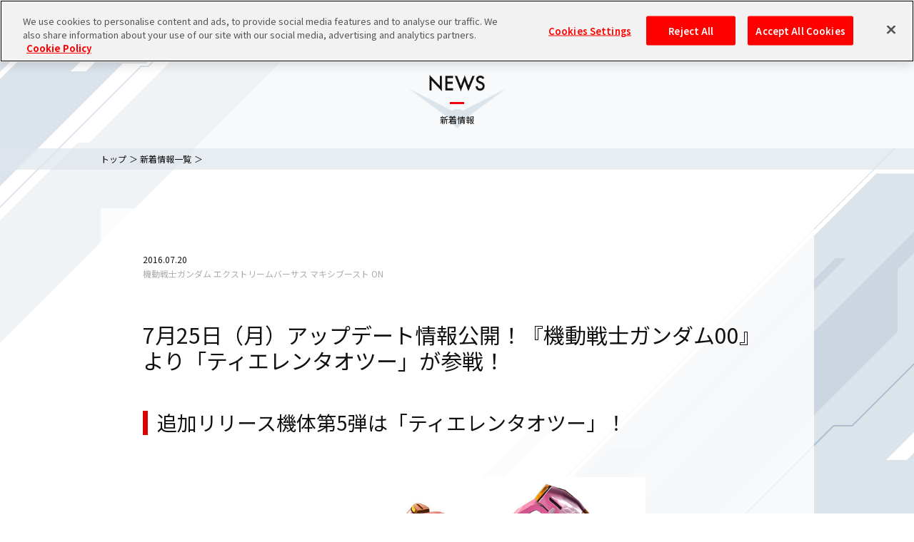

--- FILE ---
content_type: text/html; charset=utf-8
request_url: https://ggame.jp/news/detail.php?id=1843
body_size: 19341
content:
<!doctype html>
<html lang="ja">
<head>
<!-- ggame.jp に対する OneTrust Cookie 同意通知の始点 -->
<script src="https://cdn.cookielaw.org/scripttemplates/otSDKStub.js"  type="text/javascript" charset="UTF-8" data-domain-script="c65b931e-cf03-48fa-83e8-eeb94d1fc339" ></script>
<script type="text/javascript">
function OptanonWrapper() { }
</script>
<!-- ggame.jp に対する OneTrust Cookie 同意通知の終点 -->

<meta charset="utf-8">
<meta name="viewport" content="width=device-width">
<title>7月25日（月）アップデート情報公開！『機動戦士ガンダム00』より「ティエレンタオツー」が参戦！＜機動戦士ガンダム エクストリームバーサス マキシブースト ON＞</title>
<meta name="keywords" content="株式会社バンダイナムコエンターテインメント,バンダイナムコエンターテインメント,ガンダム,ガンダムパーフェクトゲームス,ガンダムパーフェクト,ガンダムゲーム,機動戦士,ガンダムニュース,GPG,gpg">
<meta name="description" content="ガンダムゲームの公式ポータルサイト（GPG）です。ガンダムゲームの最新情報はここでチェック！">
<meta property="og:type" content="website" />
<meta property="og:title" content="GUNDAM PERFECT GAMES（GPG）">
<meta property="og:image" content="/images/pc/common/img_gpg.jpg">
<meta property="og:url" content="https://ggame.jp/">
<meta property="og:description" content="ガンダムゲームの公式ポータルサイト（GPG）です。ガンダムゲームの最新情報はここでチェック！">
<meta property="og:site_name" content="GUNDAM PERFECT GAMES（GPG）">

<meta name="format-detection" content="telephone=no">

<link rel="icon" type="image/x-icon" href="/favicon.ico" >
<link rel="apple-touch-icon" sizes="180x180" href="/apple-touch-icon.png">

<meta name="twitter:card" content="summary_large_image" />
<meta name="twitter:image:src" content="https://ggame.jp/images/pc/common/twittercard.jpg" />
<meta name="twitter:site" content="@gundam_ggame" />
<meta name="twitter:title" content="GUNDAM PERFECT GAMES" />
<meta name="twitter:description" content="ガンダムゲームの公式ポータルサイト（GPG）です。ガンダムゲームの最新情報はここでチェック！" />

<link rel="stylesheet" href="/asset/css/base.css?dt=202511060509">
<link rel="stylesheet" href="/asset/css/parts.css?dt=202511060509">
<link rel="stylesheet" href="https://fonts.googleapis.com/earlyaccess/notosansjp.css">

<link rel= "alternate" href="https://ggame.jp/news/detail.php?id=1843" media="handheld">
<link rel="stylesheet" href="/asset/css/news.css?dt=202511060509">

<script src="https://ajax.googleapis.com/ajax/libs/jquery/3.6.1/jquery.min.js"></script>
<script src="/asset/js/matchMedia.js?dt=202511060509"></script>
<script src="/asset/js/autoHeight.js?dt=202511060509"></script>
<script src="/asset/js/jquery_tile_min.js?dt=202511060509"></script>
<script src="/asset/js/common.js?dt=202511060509"></script>
<script src="/asset/js/loading.js?dt=202511060509"></script>


<!-- Google Tag Manager -->
<script>(function(w,d,s,l,i){w[l]=w[l]||[];w[l].push({'gtm.start':
new Date().getTime(),event:'gtm.js'});var f=d.getElementsByTagName(s)[0],
j=d.createElement(s),dl=l!='dataLayer'?'&l='+l:'';j.async=true;j.src=
'https://www.googletagmanager.com/gtm.js?id='+i+dl;f.parentNode.insertBefore(j,f);
})(window,document,'script','dataLayer','GTM-T8V6FJB');</script>

<script>(function (w, d, s, l, i) {
 w[l] = w[l] || []; w[l].push({
 'gtm.start':
 new Date().getTime(), event: 'gtm.js'
 }); var f = d.getElementsByTagName(s)[0],
 j = d.createElement(s), dl = l != 'dataLayer' ? '&l=' + l : ''; j.async = true; j.src =
 'https://www.googletagmanager.com/gtm.js?id=' + i + dl; f.parentNode.insertBefore(j, f);
 })(window, document, 'script', 'dataLayer', 'GTM-M2Q8RSS');
</script>

<!-- End Google Tag Manager -->
</head>
<body id="top">
 <!-- Google Tag Manager (noscript) -->
<noscript>
	<iframe src="https://www.googletagmanager.com/ns.html?id=GTM-T8V6FJB" height="0" width="0" style="display:none;visibility:hidden"></iframe>
</noscript>
<!-- End Google Tag Manager (noscript) -->

<!-- Google Tag Manager (noscript) -->
<noscript>
	<iframe src="https://www.googletagmanager.com/ns.html?id=GTM-M2Q8RSS" height="0" width="0" style="display:none;visibility:hidden"></iframe>
</noscript>
<!-- End Google Tag Manager (noscript) -->
 <div id="loader-bg">
 <div id="loader"><img src="/asset/img/common/loading.gif" alt=""></div>
 </div>
 <div id="pageWrap">
  <header id="headerArea">
	<div class="cover">
 <div class="headerBlock01">
 <h1><a href="https://ggame.jp/"><img src="/asset/img/common/common_header_logo01.png" alt="ガンダムゲーム公式ポータルサイト PERFECT GAMES"></a></h1>
 </div>
 <nav class="grobalNavBlock01">
 <ul>
 <li class="news"><a href="/news/">
 <p><img src="/asset/img/common/common_header_txt01.png" alt="NEWS"></p>
 <p>新着情報</p>
 </a></li>
 <li class="lineup"><a href="/lineup/">
 <p><img src="/asset/img/common/common_header_txt02.png" alt="LINEUP"></p>
 <p>製品情報</p>
 </a></li>
 </ul>
 </nav>

  <div class="headerBlock02">
 <div class="image">
 <a href="https://www.bandainamcoid.com/v2/oauth2/auth?client_id=gpmgpm&amp;scope=JpGroupAll&amp;redirect_uri=https%3A%2F%2Fggame.jp%2F%2Flogin.php&amp;prompt=login">
 <img src="/asset/img/common/common_header_dummy01.png" alt="" class="pcOnly">
 <img src="/asset/img/common/common_header_dummy01_sp.png" alt="" class="spOnly">
 </a>
 </div>
 </div>
 <div class="headerBlock03 loggedin">
 <div class="block01">
 <ul>
 <li class="login">
 <a href="https://www.bandainamcoid.com/v2/oauth2/auth?client_id=gpmgpm&amp;scope=JpGroupAll&amp;redirect_uri=https%3A%2F%2Fggame.jp%2F%2Flogin.php&amp;prompt=login">ログイン</a>
 </li>
 <li class="register">
 <a href="https://www.bandainamcoid.com/v2/oauth2/auth?client_id=gpmgpm&amp;scope=JpGroupAll&amp;redirect_uri=https%3A%2F%2Fggame.jp%2F%2Flogin.php%3Fabs_back_url%3Dhttps%253A%252F%252Fggame.jp%252F%26location_code%3D&amp;signup=on">会員登録</a>
 </li>
 </ul>
 </div>
 </div>
 	</div>

	<div class="navBtn spOnly"><img src="/asset/img/common/common_header_btn01.png" alt="MENU"></div>
	<nav class="grobalNavBlock02 spOnly">
  <div class="block01">
 <ul>
 <li class="login">
 <a href="https://www.bandainamcoid.com/v2/oauth2/auth?client_id=gpmgpm&amp;scope=JpGroupAll&amp;redirect_uri=https%3A%2F%2Fggame.jp%2F%2Flogin.php&amp;prompt=login">ログイン</a>
 </li>
 <li class="register">
 <a href="https://www.bandainamcoid.com/v2/oauth2/auth?client_id=gpmgpm&amp;scope=JpGroupAll&amp;redirect_uri=https%3A%2F%2Fggame.jp%2F%2Flogin.php%3Fabs_back_url%3Dhttps%253A%252F%252Fggame.jp%252F%26location_code%3D&amp;signup=on">会員登録</a>
 </li>
 </ul>
 </div>
  <ul class="list">
 <li class="news">
 <a href="/news/">
 <p><img src="/asset/img/common/common_header_txt04.png" alt="NEWS"></p>
 <p>新着情報</p>
 </a>
 </li>
 <li class="lineup">
 <a href="/lineup/">
 <p><img src="/asset/img/common/common_header_txt05.png" alt="LINEUP"></p>
 <p>製品情報</p>
 </a>
 </li>
 </ul>
 <div class="navBtn"><img src="/asset/img/common/common_header_txt09.png" alt="CLOSE"></div>
	</nav>
</header>

  <article id="contentsArea">
	<section>
 <div class="newsBlock01 bgWhiteParts01">
 <div class="heading">
 <div class="headingParts01">
 <h2><img src="/asset/img/top/top_contents_ttl01.png" alt="NEWS"></h2>
 <p>新着情報</p>
 <!-- / .headingParts01 -->
 </div>
 <!-- / .heading -->
 </div>

 <nav class="pnavi">
 <ul>
 <li><a href="/">トップ</a>&#65310;</li>
 <li><a href="/news/index.php">新着情報一覧</a>&#65310;</li>
 <li>
 
 </li>
 </ul>
 <!-- / .pnavi -->
 </nav>

 <div class="newDetail">
 <div class="inner">
 <div class="detailArea">
 <!--日付・タイトル部分-->
 <p class="title01">
 2016.07.20
 <span>機動戦士ガンダム エクストリームバーサス マキシブースト ON</span>
 </p>
 <p class="title02">
 7月25日（月）アップデート情報公開！『機動戦士ガンダム00』より「ティエレンタオツー」が参戦！
 </p>
 <!--内容-->
 <div class="txtSet">
 <p>
 <h3>追加リリース機体第5弾は「ティエレンタオツー」！</h3><br />
<p class="text-center"><img src="/imgsrc.php?param=NUl0d3BBQU9XbXNnYWw3SHM5bDd1SGluSi9MQkhzTHVTekllbWMvSUNudz0" width="80%" /></p><br />
<b>PILOT：ソーマ・ピーリス<br />
COST：1500</b><br />
<br />
『機動戦士ガンダム00』より「ティエレンタオツー」が参戦。パイロットはソーマ・ピーリス。<br />
さながらガンダム鹵獲作戦でのMS部隊「頂武」の連撃攻撃の如く、中～遠距離戦で敵を圧倒する、1500コストの射撃寄り万能機体。本機はティエレン宇宙型を大量に呼び出す事ができ、サブ射撃では格闘攻撃、特殊射撃では射撃攻撃とそれぞれに違った特色を持っている。特殊格闘ではセルゲイ・スミルノフの駆るティエレン宇宙指揮官型が援護に駆けつけてくれる。ティエレン宇宙指揮官型はレバー入力で様々なアクションの指示ができる為、攻守ともに活用しよう。様々な面から援護をしてくれるティエレンを使いこなし、超兵の実力を思い知らせてやろう。<br />
<br />
<h3>「ティエレンタオツー」の攻撃アクションを公開！</h3><br />
<span class="txtBlue"><span class="txtBold">■攻撃アクション</span></span><br />
<b>コマンド：メイン射撃武装</b><br />
<b>名称：滑腔砲</b><br />
滑腔砲から実体弾を発射する。<br />
<br />
<b>コマンド：チャージ射撃武装</b><br />
<b>名称：滑腔砲【精密射撃】</b><br />
滑腔砲から実体弾を発射する。<br />
<br />
<b>コマンド：挌闘用武装</b><br />
<b>名称：カーボンブレイド</b><br />
カーボンブレイドを用いた格闘攻撃を行う。<br />
<br />
<b>コマンド：サブ射撃武装</b><br />
<b>名称：ティエレン宇宙型　呼出【突撃】</b><br />
ティエレン宇宙型を呼び出す。レバー入力により異なる攻撃を行う。<br />
レバーN：呼び出されたティエレン宇宙型が、突進攻撃を行い敵機を拘束する。<br />
レバー入れ：呼び出された2機のティエレン宇宙型が、斬りつけ攻撃を行う。<br />
<br />
<b>コマンド：特殊射撃武装</b><br />
<b>名称：ティエレン宇宙型　呼出【射撃】</b><br />
ティエレン宇宙型を呼び出す。レバー入力により異なる攻撃を行う。<br />
レバーN：呼び出されたティエレン宇宙型が、カーボンネットを発射する。<br />
レバー入れ：呼び出された2機のティエレン宇宙型が、実体弾を2連射する。<br />
<br />
<b>コマンド：特殊格闘武装</b><br />
<b>名称：ティエレン宇宙指揮官型　呼出【追従】</b><br />
ティエレン宇宙指揮官型を呼び出す。<br />
呼び出されたティエレン宇宙指揮官型は敵機に接近後、レバー入力により異なるアクションを行う。<br />
また、メイン射撃及びチャージ射撃にレバー入力に連動して、実体弾を発射する。<br />
レバーN：ティエレン宇宙指揮官型が、実体弾を2連射する。<br />
レバー前後：ティエレン宇宙指揮官型が、斬りつけ攻撃を行う。<br />
レバー左右：ティエレン宇宙指揮官型が、敵機を拘束後、打撃攻撃を行う。<br />
<br />
<span class="txtBlue"><span class="txtBold">■EXバースト</span></span><br />
<b>コマンド：バーストアタック</b><br />
<b>名称：私は・・・超兵！</b><br />
カーボンブレイドを用いた格闘攻撃後、ティエレン宇宙指揮官型と連携攻撃を行う。<br />
<br />
<h3>『ガンダムEXA』連載5周年記念　「EXAナビ大解放キャンペーン」実施！</h3><br />
<p class="text-center"><img src="/imgsrc.php?param=NUl0d3BBQU9XbXNnYWw3SHM5bDd1QVhLWjlJUm9qbG1XMTJVM3VlNElkMD0" width="70%" /></p><br />
作中に登場するキャラクター「ダークセシア」達（セスト、アハト、プリモ、ノーノ）。前回のキャンペーンで大人気だったダークセシア達のナビが、『ガンダムEXA』連載5周年を記念して再びゲットのチャンス！<br />
新規チャレンジミッション「エクストラミッション」に挑戦・達成することで、ダークセシア達のナビ出撃回数を獲得することができるぞ。<br />
<br />
そしてキャンペーン期間中は、無料会員でもEXAナビ(セシア、ダークセシア達の５キャラクタ―)が設定可能に！<br />
さらに、有料会員になって、該当する「エクストラミッション」に挑戦・達成すれば、「出撃回数購入権」を獲得できる。<br />
これをゲットすれば、キャンペーン終了後もダークセシア達との出撃回数を永続的にGPで購入できるようになるので、こちらも見逃せない。<br />
<br />
<span class="txtBlue"><span class="txtBold">▼EXAナビ大解放キャンペーン　開催期間</span></span><br />
7月29日（金）12：00　～　9月5日（月）10：59<br />
<br />
ナビの設定は、連動サイト「ガンダムVS.モバイル」<a href="http://web.vsmobile.jp/on/menu.html" target="_blank">http://web.vsmobile.jp/on/menu.html</a>から行うことができる。是非この機会に、セシアたちと一緒に出撃してみよう！<br />
<br />
<br />

 </p>
 </div>

  <div class="appSet clrF">

 
  <p class="txt">
     <div style="border-top: #C1C1C1 1px solid; padding:5px 0;"></div><br />
【データ】<br />
▼『機動戦士ガンダム エクストリームバーサス マキシブースト ON』<br />
■ジャンル：チームバトルアクション（２ｏｎ２）<br />
■稼動時期：好評稼働中<br />
■プレイ人数：1～4人<br />
<br />
<div class="attentionGray"><br />
(C)創通・サンライズ　(C)創通・サンライズ・MBS<br />
</div>
 </p>
 
 </div>
 <!-- / .appSet -->
 
 <div class="aboutLink">
  <div class="relatedGroup">
 <p class="tit">関連リンク</p>
 <div class="relatedLink">
  
 <a href="http://gundam-vs.jp/extreme/acmb-on/" target=&quot;_blank&quot; >
 <p class="linkTxt">
 機動戦士ガンダム エクストリームバーサス マキシブースト　ON
 </p>
 </a>
  </div>
 </div>
 
 <p class="notes">※掲載されている内容は、発表日現在のものです。発表後予告なしに内容が変更されることがあります。あらかじめご了承ください。</p>
 </div>

 <div class="btnParts01">
 <a href="/news/index.php">一覧ページへ</a>
 <!-- / .btnParts01 -->
 </div>

 </div>
 </div>
 </div>
 </div>
	</section>
</article>

  <footer id="footerArea">
  <div class="footerBlock02">
 <div class="inner">
 <ul class="list">
 <li class="privacyPolicy">
 <a href="https://legal.bandainamcoent.co.jp/privacy">
 <p><img src="/asset/img/common/common_footer_txt02.png" alt="PRIVACY POLICY"></p>
 <p>個人情報保護方針</p>
 </a>
 </li>
 <li class="privacyPolicy">
 <a href="/privacyoption.php">
 <p><img src="/asset/img/common/common_footer_txt02_2.png" alt="PRIVACY OPTION"></p>
 <p>プライバシーオプション</p>
 </a>
 </li>
 <li class="teamsOfUse">
 <a href="https://www.bandainamcoid.com/v2/oauth2/serviceTerms?client_id=gpmgpm&amp;backto=https%3A%2F%2Fggame.jp%2F">
 <p><img src="/asset/img/common/common_footer_txt03.png" alt="TEAMS OF USE"></p>
 <p>利用規約</p>
 </a>
 </li>
 <li class="contact">
 <a href="https://ggame.jp/support/index.php">
 <p><img src="/asset/img/common/common_footer_txt04.png" alt="CONTACT"></p>
 <p>お問い合わせ</p>
 </a>
 </li>
 </ul>
 </div>
 </div>
 <div class="footerBlock04">
 <div class="inner">
 <ul class="list">
 <li class="news">
 <div class="title">
 <p><img src="/asset/img/common/common_footer_txt06.png" alt="NEWS"></p>
 <p>新着情報</p>
 </div>
 <ul>
 <li><a href="/news/index.php?category=1">家庭用ゲーム</a></li>
 <li><a href="/news/index.php?category=4">アプリゲーム</a></li>
 <li><a href="/news/index.php?category=2">アミューズメント</a></li>
 <li><a href="/news/index.php?category=3">PC</a></li>
 <li><a href="/news/index.php?category=5">その他</a></li>
 </ul>
 </li>
 <li class="lineup">
 <div class="title">
 <p><img src="/asset/img/common/common_footer_txt07.png" alt="LINEUP"></p>
 <p>製品情報</p>
 </div>
 <ul>
 <li><a href="/lineup/index.php?category=1">家庭用ゲーム</a></li>
 <li><a href="/lineup/index.php?category=4">アプリゲーム</a></li>
 <li><a href="/lineup/index.php?category=2">アミューズメント</a></li>
 <li><a href="/lineup/index.php?category=3">PC</a></li>
 </ul>
 </li>
 <li class="officialAccount">
 <div class="title">
 <p><img src="/asset/img/common/common_footer_txt08.png" alt="OFFICIAL ACCOUNT"></p>
 <p>ソーシャルメディア公式アカウント</p>
 </div>
 <ul>
 <li><a href="https://x.com/gundam_ggame" target="_blank">公式X(旧Twitter)アカウント</a></li>
 </ul>
 </li>
 <li class="gameClub_update">
 <div class="title">
 <p><img src="/asset/img/common/common_footer_txt14.png" alt="GPG MEMBERS"></p>
 <p>GPGメンバーズ</p>
 </div>
 <ul>
 <li><a href="/gameclub/mypage.php">各種設定変更</a></li>
 </ul>
 </li>

 <li class="support">
 <div class="title">
 <p><img src="/asset/img/common/common_footer_txt10.png" alt="SUPPORT"></p>
 <p>サポート</p>
 </div>
 <ul>
 <li><a href="https://legal.bandainamcoent.co.jp/privacy">個人情報保護方針</a></li>
 <li><a href="/privacyoption.php">プライバシーオプション</a></li>
 <li><a href="https://www.bandainamcoid.com/v2/oauth2/serviceTerms?client_id=gpmgpm&amp;backto=https%3A%2F%2Fggame.jp%2F">利用規約</a></li>
 <li><a href="https://ggame.jp/support/index.php">お問い合わせ</a></li>
 </ul>
 </li>
 </ul>
 </div>
 </div>
 <div class="footerBlock05">
 <div class="inner">
 <div class="column2 clrF">
 <div class="right">
 <ul class="list">
 <li>
 <a href="https://x.com/gundam_ggame" target="_blank">
 <div class="icon">
 <img src="/asset/img/common/common_footer_ico06.png" alt="">
 </div>
 <p>公式X(旧Twitter)アカウント</p>
 </a>
 </li>
 </ul>
 </div>
 <div class="left">
 <div id="copyright">
 <p>
 <a href="/">
 <img src="/asset/img/common/common_footer_txt11.png" alt="GUNDAM PERFECT GAMES">
 </a>
 </p>
 <ul>
 <li>&copy;SOTSU・SUNRISE</li>
 <li>&copy;SOTSU・SUNRISE・MBS</li>
 </ul>
 </div>
 </div>
 </div>
 </div>
 </div>
</footer>

 <div id="pageTop"><img src="/asset/img/common/common_pagetop_btn01.png" alt=""></div>
 <script src="https://www.bandainamcoent.co.jp/common/include/products/utf8/footer00.js"></script>
 </div>

 </body>
</html>


--- FILE ---
content_type: text/css
request_url: https://ggame.jp/asset/css/base.css?dt=202511060509
body_size: 37040
content:
@charset "UTF-8";

/* ===============================================================================
Reset
=============================================================================== */
html,
body,
div,
span,
applet,
object,
iframe,
h1,
h2,
h3,
h4,
h5,
h6,
p,
blockquote,
pre,
a,
abbr,
acronym,
address,
big,
cite,
code,
del,
dfn,
em,
img,
ins,
kbd,
q,
s,
samp,
small,
strike,
strong,
sub,
sup,
tt,
var,
b,
u,
i,
center,
dl,
dt,
dd,
ol,
ul,
li,
fieldset,
form,
label,
legend,
table,
caption,
tbody,
tfoot,
thead,
tr,
th,
td,
article,
aside,
canvas,
details,
embed,
figure,
figcaption,
footer,
header,
hgroup,
menu,
nav,
output,
ruby,
section,
summary,
time,
mark,
audio,
video {
  margin: 0;
  padding: 0;
  border: 0;
  font-size: 100%;
  font: inherit;
  vertical-align: baseline;
}

/* HTML5 display-role reset for older browsers */
article,
aside,
details,
figcaption,
figure,
footer,
header,
hgroup,
menu,
nav,
section {
  display: block;
}

ol,
ul {
  list-style: none;
}

blockquote,
q {
  quotes: none;
}

blockquote:before,
blockquote:after,
q:before,
q:after {
  content: '';
  content: none;
}

table {
  border-collapse: collapse;
  border-spacing: 0;
}

button {
  border: none;
}

/* ===============================================================================
Body Setting
=============================================================================== */
html,
body {
  font-family: "Noto Sans JP", "ヒラギノ角ゴ Pro W3", "Hiragino Kaku Gothic Pro", "メイリオ", Meiryo, Osaka, "ＭＳ Ｐゴシック", "MS PGothic", "sans-serif";
  font-size: 15px;
  -webkit-text-size-adjust: 100%;
  text-size-adjust: 100%;
  line-height: 1.5;
  color: #111;
}

body {
  opacity: 0;
}

body.sp {
  opacity: 1;
}

body.pc {
  opacity: 1;
  transition: opacity 0ms;
  transition-delay: 200ms;
}

a {
  color: #1d2088;
  text-decoration: none;
}

a:hover {
  text-decoration: underline;
}

img {
  vertical-align: top;
  max-width: 100%;
}

.clrF::after {
  content: "";
  display: block;
  clear: both;
}

.pc .spOnly {
  display: none !important;
}

.sp .pcOnly {
  display: none !important;
}

#pageWrap {
  min-width: 1200px;
}

.sp #pageWrap {
  min-width: 100%;
}

#pageTop {
  position: fixed;
  bottom: 90px;
  right: 146px;
  cursor: pointer;
  z-index: 3;
}

.sp #pageTop {
  bottom: 5%;
  right: 5%;
  width: 40px;
}

/* ===============================================================================
HeaderArea
=============================================================================== */
#headerArea {
  min-width: 1200px;
  position: relative;
}

#headerArea .grobalNavBlock01 {
  min-height: 69px;
  box-sizing: border-box;
  background: #fff;
  padding: 19px 570px 18px 194px;
}

#headerArea .grobalNavBlock01 ul {
  display: inline-block;
  vertical-align: top;
  font-size: 0;
}

#headerArea .grobalNavBlock01 ul li {
  display: inline-block;
  vertical-align: top;
  line-height: 1;
}

#headerArea .grobalNavBlock01 ul li:last-child {
  margin-right: 0;
}

#headerArea .grobalNavBlock01 ul li a {
  display: block;
}

#headerArea .grobalNavBlock01 ul li a:hover {
  text-decoration: none;
}

#headerArea .grobalNavBlock01 ul li p {
  display: block;
  padding-left: 8px;
}

#headerArea .grobalNavBlock01 ul li p:first-child {
  padding-bottom: 2px;
  border-left: 2px #111 solid;
}

#headerArea .grobalNavBlock01 ul li p:first-child img {
  display: block;
}

#headerArea .grobalNavBlock01 ul li p:last-child {
  font-size: 0.733rem;
  line-height: 1;
  border-left: 2px #e7e7e7 solid;
  padding-top: 4px;
  color: #000;
  transition-duration: .2s;
}

#headerArea .grobalNavBlock01 ul li.news {
  margin-right: 14px;
}

#headerArea .grobalNavBlock01 ul li.news p:first-child {
  border-color: #da0001;
}

#headerArea .grobalNavBlock01 ul li.news a:hover p:last-child {
  border-color: #ffa4a5;
  color: #da0001;
}

#headerArea .grobalNavBlock01 ul li.lineup {
  margin-right: 10px;
}

#headerArea .grobalNavBlock01 ul li.lineup p:first-child {
  border-color: #ffa500;
}

#headerArea .grobalNavBlock01 ul li.lineup a:hover p:last-child {
  border-color: #ffdc7d;
  color: #ffa500;
}

#headerArea .grobalNavBlock01 ul li.shopping p:first-child {
  border-color: #005aff;
}

#headerArea .grobalNavBlock01 ul li.shopping a:hover p:last-child {
  border-color: #b0caff;
  color: #005aff;
}

#headerArea .grobalNavBlock01 ul li.tour p:first-child {
  border-color: #005aff;
}

#headerArea .grobalNavBlock01 ul li.tour a:hover p:last-child {
  border-color: #b0caff;
  color: #005aff;
}

#headerArea .headerBlock01 {
  width: 208px;
  height: 76px;
  background: url(../img/common/common_header_bg01.png) no-repeat 0 0;
  position: absolute;
  top: 0;
  left: 0;
}

#headerArea .headerBlock01 h1 {
  position: absolute;
  top: 14px;
  left: 18px;
  width: 123px;
}

#headerArea .headerBlockEsports {
  position: absolute;
  top: 0;
  right: 330px;
  width: 382px;
  height: 69px;
  background: url(../img/common/common_header_bg08.png) no-repeat 0 0;
  padding: 0 0 0 52px;
  box-sizing: border-box;
  display: flex;
  flex-wrap: wrap;
  align-items: center;
}

#headerArea .headerBlockEsports.update::after {
  content: "";
  position: absolute;
  top: 4px;
  right: 26px;
  width: 20px;
  height: 20px;
  border: 2px solid #fff;
  border-radius: 20px;
  background: #fe4c4c;
  box-sizing: border-box;
}

#headerArea .headerBlockEsports a {
  display: block;
}

#headerArea .headerBlockEsports .tmlogo {
  margin-right: 12px;
}

#headerArea .headerBlockEsports .tmlogo a {
  width: 177px;
}

#headerArea .headerBlockEsports .ePoint {
  position: relative;
  width: 84px;
  height: 31px;
  font-size: 10px;
  color: #fff;
  box-sizing: border-box;
  background: url(../img/common/common_header_ico05.png) no-repeat 9px center;
  background-color: #000;
  font-weight: bold;
  z-index: 3;
}

#headerArea .headerBlockEsports .ePoint a {
  color: #fff;
  text-decoration: none;
  display: block;
  padding: 9px 0 0 20px;
  width: 100%;
  height: 100%;
  box-sizing: border-box;
}

#headerArea .headerBlockEsports .ePoint a p {
  text-align: right;
  padding-right: 7px;
}

#headerArea .headerBlockEsports .ePoint::before {
  content: "";
  width: 0;
  height: 0;
  display: block;
  position: absolute;
  top: 0;
  left: 0;
  border-style: solid;
  border-width: 7px 7px 0 0;
  border-color: #37ceff transparent transparent transparent;
}

#headerArea .headerBlockEsports .ePoint::after {
  content: "";
  width: 0;
  height: 0;
  display: block;
  position: absolute;
  right: 0;
  bottom: 0;
  border-style: solid;
  border-width: 0 0 7px 7px;
  border-color: transparent transparent #37ceff transparent;
}

#headerArea .headerBlockEsports .ePoint span {
  font-size: 16px;
  color: #37ceff;
  line-height: 0.7;
  margin-right: 2px;
}

#headerArea .headerBlockEsports .ePoint.disconnect {
  background-image: none;
}

#headerArea .headerBlockEsports .ePoint.disconnect a {
  font-size: 14px;
  padding: 5px 0;
  text-align: center;
}

#headerArea .headerBlock02 {
  width: 252px;
  height: 69px;
  background: url(../img/common/common_header_bg02.png) no-repeat 0 0;
  position: absolute;
  top: 0;
  right: 148px;
}

#headerArea .headerBlock02 .image {
  position: absolute;
  top: 15px;
  left: 62px;
}

#headerArea .headerBlock02 .image a {
  display: block;
  width: 176px;
}

#headerArea .headerBlock06 {
  width: 252px;
  height: 69px;
  background: url(../img/common/common_header_bg02.png) no-repeat 0 0;
  position: absolute;
  top: 0;
  right: 0;
}

#headerArea .headerBlock06 .image {
  position: absolute;
  top: 15px;
  left: 62px;
}

#headerArea .headerBlock06 .image a {
  display: block;
  width: 176px;
}

#headerArea .headerBlock03 {
  width: 149px;
  height: 100%;
  position: absolute;
  top: 0;
  right: 0;
  background: #ff37b1;
}

#headerArea .headerBlock03 .block01 {
  text-align: center;
}

#headerArea .headerBlock03 .block01 ul {
  font-size: 0;
  width: 152px;
  position: absolute;
  top: 10px;
  left: 90px;
}

#headerArea .headerBlock03 .block01 ul li {
  display: inline-block;
  vertical-align: top;
}

#headerArea .headerBlock03 .block01 ul li a {
  padding-top: 31px;
  display: block;
  font-size: 10px;
  line-height: 1;
  color: #fff;
}

#headerArea .headerBlock03 .block01 ul li.login {
  width: 69px;
  background: url(../img/common/common_header_line01.png) no-repeat top right;
}

#headerArea .headerBlock03 .block01 ul li.login a {
  background: url(../img/common/common_header_ico01.png) no-repeat center 4px;
  background-size: 21px auto;
}

#headerArea .headerBlock03 .block01 ul li.register {
  width: 66px;
}

#headerArea .headerBlock03 .block01 ul li.register a {
  background: url(../img/common/common_header_ico02.png) no-repeat center 2px;
  background-size: 25px auto;
}

#headerArea .headerBlock03.loggedin .block01 ul {
  background-color: #111;
  left: 0;
  position: relative;
  padding: 2px 0 6px;
  width: 138px;
}

#headerArea .headerBlock03.loggedin .block01 ul::before {
  content: "";
  width: 0;
  height: 0;
  display: block;
  position: absolute;
  top: 0;
  left: 0;
  border-style: solid;
  border-width: 7px 7px 0 0;
  border-color: #ff37b1 transparent transparent transparent;
}

#headerArea .headerBlock03.loggedin .block01 ul::after {
  content: "";
  width: 0;
  height: 0;
  display: block;
  position: absolute;
  right: 0;
  bottom: 0;
  border-style: solid;
  border-width: 0 0 7px 7px;
  border-color: transparent transparent #ff37b1 transparent;
}

#headerArea .headerBlock03 .block02 {
  position: absolute;
  top: 10px;
  right: 9px;
  padding: 8px 9px;
  width: 139px;
  height: 47px;
  background: #111111;
  box-sizing: border-box;
}

#headerArea .headerBlock03 .block02::before {
  content: "";
  width: 0;
  height: 0;
  display: block;
  position: absolute;
  top: 0;
  left: 0;
  border-style: solid;
  border-width: 7px 7px 0 0;
  border-color: #ff37b1 transparent transparent transparent;
}

#headerArea .headerBlock03 .block02::after {
  content: "";
  width: 0;
  height: 0;
  display: block;
  position: absolute;
  right: 0;
  bottom: 0;
  border-style: solid;
  border-width: 0 0 7px 7px;
  border-color: transparent transparent #ff37b1 transparent;
}

#headerArea .headerBlock03 .block02 a {
  display: block;
}

#headerArea .headerBlock03 .block02 .imageLeft {
  height: 32px;
}

#headerArea .headerBlock03 .block02 .imageLeft .image {
  width: 32px;
  float: left;
}

#headerArea .headerBlock03 .block02 .imageLeft .cover {
  float: left;
  color: #fff;
  margin-left: 7px;
}

#headerArea .headerBlock03 .block02 .imageLeft .cover p:first-child {
  min-height: 15px;
  background: url(../img/common/common_header_ico03.png) no-repeat left center;
  background-size: auto 15px;
  padding-left: 15px;
  margin-bottom: 1px;
  font-size: 0.8rem;
  letter-spacing: -1.5px;
  line-height: 1;
}

#headerArea .headerBlock03 .block02 .imageLeft .cover p:last-child {
  min-height: 15px;
  background: url(../img/common/common_header_ico06.png) no-repeat left 3px;
  background-size: auto 12px;
  padding-left: 16px;
  font-size: 0.705rem;
  line-height: 1;
  font-weight: bold;
}

#headerArea .headerBlock03 .block02 .imageLeft .cover p:last-child span {
  font-size: 16px;
  color: #cc007d;
  margin-right: 2px;
}

#headerArea .headerBlock05 {
  width: 60px;
  height: 100%;
  position: absolute;
  top: 0;
  right: 0;
  background: #ff37b1;
}

#headerArea .headerBlock05 .block02 {
  position: absolute;
  top: 10px;
  right: 9px;
  padding: 8px 9px;
  width: 48px;
  height: 47px;
  background: #111111;
  box-sizing: border-box;
}

#headerArea .headerBlock05 .block02::before {
  content: "";
  width: 0;
  height: 0;
  display: block;
  position: absolute;
  top: 0;
  left: 0;
  border-style: solid;
  border-width: 7px 7px 0 0;
  border-color: #ff37b1 transparent transparent transparent;
}

#headerArea .headerBlock05 .block02::after {
  content: "";
  width: 0;
  height: 0;
  display: block;
  position: absolute;
  right: 0;
  bottom: 0;
  border-style: solid;
  border-width: 0 0 7px 7px;
  border-color: transparent transparent #ff37b1 transparent;
}

#headerArea .headerBlock05 .block02 a {
  display: block;
}

#headerArea .headerBlock05 .block02 .imageLeft {
  height: 32px;
}

#headerArea .headerBlock05 .block02 .imageLeft .image {
  width: 32px;
  float: left;
}

#headerArea .headerBlock05 .block02 .imageLeft .cover {
  float: left;
  color: #fff;
  margin-left: 7px;
}

#headerArea .headerBlock05 .block02 .imageLeft .cover p:first-child {
  min-height: 15px;
  background: url(../img/common/common_header_ico03.png) no-repeat left center;
  background-size: auto 15px;
  padding-left: 15px;
  margin-bottom: 1px;
  font-size: 0.8rem;
  letter-spacing: -1.5px;
  line-height: 1;
}

#headerArea .headerBlock05 .block02 .imageLeft .cover p:last-child {
  min-height: 15px;
  background: url(../img/common/common_header_ico06.png) no-repeat left 3px;
  background-size: auto 12px;
  padding-left: 16px;
  font-size: 0.705rem;
  line-height: 1;
  font-weight: bold;
}

#headerArea .headerBlock05 .block02 .imageLeft .cover p:last-child span {
  font-size: 16px;
  color: #cc007d;
  margin-right: 2px;
}

.sp #headerArea {
  min-width: 100%;
  padding-top: 53px;
}

.sp #headerArea>.cover {
  height: 53px;
  background: url(../img/common/common_header_bg05.png) no-repeat left top, #fff url(../img/common/common_header_bg06.png) no-repeat right top;
  background-size: 50px auto, auto 53px;
  position: absolute;
  top: 0;
  left: 0;
  width: 100%;
  z-index: 2;
}

.sp #headerArea>.cover.active {
  position: fixed;
}

.sp #headerArea .grobalNavBlock01 {
  display: none;
}

.sp #headerArea .headerBlock01 {
  width: auto;
  height: auto;
  background: none;
  top: 9px;
  left: 15px;
}

.sp #headerArea .headerBlock01 h1 {
  position: static;
  width: 95px;
}

.sp #headerArea .headerBlockEsports {
  display: block;
  width: 98px;
  height: 40px;
  background: none;
  background-size: 100% 100%;
  padding: 0;
  top: 6px;
  right: 156px;
}

.sp #headerArea .headerBlockEsports.update::after {
  top: 4px;
  right: 4px;
  width: 13px;
  height: 13px;
  border-radius: 13px;
}

.sp #headerArea .headerBlockEsports .tmlogo {
  margin: 0;
}

.sp #headerArea .headerBlockEsports img {
  width: 98px;
  height: 40px;
}

.sp #headerArea .headerBlockEsports .ePoint {
  display: none;
}

.sp #headerArea .headerBlock02 {
  width: auto;
  height: auto;
  background: none;
  position: absolute;
  top: 6px;
  right: 53px;
}

.sp #headerArea .headerBlock02 .image {
  position: static;
  width: 98px;
}

.sp #headerArea .headerBlock02 .image a {
  width: 98px;
}

.sp #headerArea .headerBlock06 {
  width: auto;
  height: auto;
  background: none;
  position: absolute;
  top: 6px;
  right: 53px;
}

.sp #headerArea .headerBlock06 .image {
  position: static;
  width: 98px;
}

.sp #headerArea .headerBlock06 .image a {
  width: 98px;
}

.sp #headerArea .headerBlock03 {
  display: none;
}

.sp #headerArea .headerBlock05 {
  display: none;
}

.sp #headerArea .headerBlock04 {
  background: #111;
  padding: 4px 0 3px;
  display: none;
}

.sp #headerArea .headerBlock04 .cover {
  margin-left: 15px;
  font-size: 0;
}

.sp #headerArea .headerBlock04 p {
  display: inline-block;
  vertical-align: top;
  color: #fff;
}

.sp #headerArea .headerBlock04 p:first-child {
  min-height: 10px;
  background: url(../img/common/common_header_ico03.png) no-repeat left center;
  background-size: auto 10px;
  padding-left: 11px;
  margin-bottom: 2px;
  font-size: 0.667rem;
  line-height: 1;
  margin: 0 13px 0 3px;
}

.sp #headerArea .headerBlock04 p:last-child {
  min-height: 10px;
  background: url(../img/common/common_header_ico04.png) no-repeat left center;
  background-size: auto 10px;
  padding-left: 13px;
  font-size: 0.7rem;
  line-height: 0.7rem;
}

.sp #headerArea .headerBlock04 p:last-child span {
  font-size: 0.7rem;
  line-height: 0.7rem;
  color: #fff;
}

.sp #headerArea .headerBlock04.logedin p:last-child span {
  color: #cc007d;
}

.sp #headerArea>.navBtn {
  position: fixed;
  top: 3px;
  right: 5px;
  width: 35px;
  cursor: pointer;
  z-index: 2;
}

.sp #headerArea .grobalNavBlock02 {
  background: #222;
  position: fixed;
  top: 53px;
  left: 0;
  width: 100%;
  z-index: -2;
  opacity: 0;
  transition-property: opacity;
  transition-duration: .2s;
}

.sp #headerArea .grobalNavBlock02.active {
  opacity: 1;
  z-index: 2;
}

.sp #headerArea .grobalNavBlock02 .block01 {
  padding: 18px 15px 0;
  margin-bottom: 12px;
}

.sp #headerArea .grobalNavBlock02 .block01 ul::after {
  content: "";
  display: block;
  clear: both;
}

.sp #headerArea .grobalNavBlock02 .block01 ul li {
  float: left;
  width: 50%;
  text-align: center;
}

.sp #headerArea .grobalNavBlock02 .block01 ul li a {
  color: #fff;
  font-size: 1rem;
  line-height: 2.2;
  display: inline-block;
  vertical-align: top;
}

.sp #headerArea .grobalNavBlock02 .block01 ul li.login {
  background: url(../img/common/common_header_line01.png) no-repeat right center;
}

.sp #headerArea .grobalNavBlock02 .block01 ul li.login a {
  background: url(../img/common/common_header_ico01.png) no-repeat left center;
  background-size: 22px auto;
  padding-left: 27px;
}

.sp #headerArea .grobalNavBlock02 .block01 ul li.register a {
  background: url(../img/common/common_header_ico02.png) no-repeat left center;
  background-size: 25px auto;
  padding-left: 26px;
}

.sp #headerArea .grobalNavBlock02 .block02 {
  padding: 15px 15px 0;
  margin-bottom: 15px;
}

.sp #headerArea .grobalNavBlock02 .block02 .imageLeft .image {
  border: solid #dadada 2px;
  width: 76px;
  float: left;
}

.sp #headerArea .grobalNavBlock02 .block02 .imageLeft .cover {
  margin-left: 88px;
  color: #fff;
}

.sp #headerArea .grobalNavBlock02 .block02 .imageLeft .cover .userPointArea,
.sp #headerArea .grobalNavBlock02 .block02 .imageLeft .cover .ePointArea {
  display: flex;
  font-size: 0.75rem;
  margin-top: 8px;
}


.sp #headerArea .grobalNavBlock02 .block02 .imageLeft .cover dl dt {
  position: relative;
  width: 115px;
}

.sp #headerArea .grobalNavBlock02 .block02 .imageLeft .cover dl dt::after {
  content: "：";
  display: block;
  position: absolute;
  right: 4px;
  top: 0;
}


.sp #headerArea .grobalNavBlock02 .block02 .imageLeft .cover .userPointArea span {
  color: #ff37b1;
}

.sp #headerArea .grobalNavBlock02 .block02 .imageLeft .cover .ePointArea p:last-child {
  background-image: url(../img/common/common_header_ico05.png);
}

.sp #headerArea .grobalNavBlock02 .block02 .imageLeft .cover .ePointArea dt {
  letter-spacing: 0.7px;
}

.sp #headerArea .grobalNavBlock02 .block02 .imageLeft .cover .ePointArea span {
  color: #37ceff !important;
}

.sp #headerArea .grobalNavBlock02 .block02 .imageLeft .cover p:first-child {
  min-height: 15px;
  background: url(../img/common/common_header_ico03.png) no-repeat left 3.2px;
  background-size: auto 12px;
  padding-left: 15px;
  font-size: 0.867rem;
}

.sp #headerArea .grobalNavBlock02 .block02 .imageLeft .cover p:last-child {
  min-height: 15px;
  background: url(../img/common/common_header_ico06.png) no-repeat left 3.2px;
  background-size: auto 12px;
  padding-left: 16px;
  font-size: 0.8125rem;
  line-height: 1;
}

.sp #headerArea .grobalNavBlock02 .block02 .imageLeft .cover p:last-child span {
  font-size: 1.0625rem;
  color: #ff37b1;
  margin-right: 3px;
}

.sp #headerArea .grobalNavBlock02 .block03 {
  padding: 0 15px;
  margin-bottom: 16px;
}

.sp #headerArea .grobalNavBlock02 .block03 .image {
  text-align: center;
}

.sp #headerArea .grobalNavBlock02 .list {
  border-top: solid 1px #333;
}

.sp #headerArea .grobalNavBlock02 .list li a {
  display: block;
  padding: 10px 15px;
  border-bottom: solid 1px #333;
}

.sp #headerArea .grobalNavBlock02 .list li a:hover {
  text-decoration: underline;
}

.sp #headerArea .grobalNavBlock02 .list li a p {
  padding-left: 5px;
  text-align: left;
}

.sp #headerArea .grobalNavBlock02 .list li a p img {
  display: block;
  width: auto;
  height: 11px;
}

.sp #headerArea .grobalNavBlock02 .list li a p:first-child {
  line-height: 1;
  border-left: 2px solid #888;
  padding-left: 8px;
  height: 12px;
}

.sp #headerArea .grobalNavBlock02 .list li a p:last-child {
  font-size: 0.539rem;
  line-height: 1;
  border-left: 2px solid #333;
  color: #848484;
  padding: 3px 0 1px 8px;
}

.sp #headerArea .grobalNavBlock02 .list li.news a p:first-child {
  border-color: #c01a1b;
}

.sp #headerArea .grobalNavBlock02 .list li.lineup a p:first-child {
  border-color: #ef9b00;
}

.sp #headerArea .grobalNavBlock02 .list li.shopping a p:first-child {
  border-color: #005aff;
}

.sp #headerArea .grobalNavBlock02 .list li.tour a p:first-child {
  border-color: #005aff;
}


.sp #headerArea .grobalNavBlock02 .list li.movie a p:first-child {
  border-color: #0adb00;
}

.sp #headerArea .grobalNavBlock02 .list li.officialAccount a p:first-child {
  border-color: #55acee;
}

.sp #headerArea .grobalNavBlock02 .navBtn {
  width: 68px;
  padding: 6px;
  margin: 12px auto 10px;
  cursor: pointer;
}

.sp #headerArea .grobalNavBlock02 .navBtn img {
  display: block;
}

/* ===============================================================================
FooterArea
=============================================================================== */
#footerArea {
  min-width: 1200px;
}

#footerArea .footerBlock01 {
  background: #ccd6e0;
  font-size: 0;
  text-align: center;
  padding: 73px 0 42px;
}

#footerArea .footerBlock01>.inner {
  width: 999px;
  margin: 0 auto;
}

#footerArea .footerBlock01 .footBnr {
  width: 530px;
  margin: 0 auto 48px;
}

#footerArea .footerBlock01 .list01 {
  display: inline-block;
  vertical-align: middle;
  margin-bottom: 19px;
}

#footerArea .footerBlock01 .list01 li {
  float: left;
  margin: 19px 10px 0 0;
}

#footerArea .footerBlock01 .list01 li img {
  height: 80px;
  width: auto;
  max-width: none;
}

#footerArea .footerBlock01 .list01 li:nth-child(-n+3) {
  margin-top: 0;
}

#footerArea .footerBlock01 .list01 li:nth-child(3n) {
  margin-right: 0;
}

#footerArea .footerBlock01 .list01 li:nth-child(3n+1) {
  clear: left;
}

#footerArea .footerBlock01 .list02 {
  display: inline-block;
  vertical-align: middle;
  margin-bottom: 23px;
}

#footerArea .footerBlock01 .list02 li {
  float: left;
  margin: 19px 10px 0 0;
}

#footerArea .footerBlock01 .list02 li img {
  height: 50px;
  width: auto;
  max-width: none;
}

#footerArea .footerBlock01 .list02 li:nth-child(-n+4) {
  margin-top: 0;
}

#footerArea .footerBlock01 .list02 li:nth-child(4n) {
  margin-right: 0;
}

#footerArea .footerBlock01 .list02 li:nth-child(4n+1) {
  clear: left;
}

#footerArea .footerBlock01 .image {
  width: 120px;
  margin: 0 auto;
}

#footerArea .footerBlock02 {
  font-size: 0;
  text-align: center;
  padding: 22px 0 23px;
}

#footerArea .footerBlock02>.inner {
  width: 1080px;
  margin: 0 auto;
}

#footerArea .footerBlock02 .list li {
  display: inline-block;
  vertical-align: top;
}

#footerArea .footerBlock02 .list li a {
  display: block;
}

#footerArea .footerBlock02 .list li a p:first-child img {
  transition-duration: .2s;
  transition-property: opacity;
}

#footerArea .footerBlock02 .list li a:hover {
  text-decoration: none;
}

#footerArea .footerBlock02 .list li a:hover p:first-child img {
  opacity: .53;
}

#footerArea .footerBlock02 .list li p {
  padding-left: 5px;
  text-align: left;
}

#footerArea .footerBlock02 .list li p:first-child {
  line-height: 1;
  border-left: 2px solid #888;
  padding: 1px 0 0 8px;
  height: 16px;
}

#footerArea .footerBlock02 .list li p:first-child img {
  display: block;
}

#footerArea .footerBlock02 .list li p:last-child {
  font-size: 0.659rem;
  line-height: 1;
  border-left: 2px solid #dbe3eb;
  color: #848484;
  padding: 4px 0 0 8px;
}

#footerArea .footerBlock02 .list li.faq {
  width: 161px;
}

#footerArea .footerBlock02 .list li.faq p:first-child {
  width: 29px;
  box-sizing: content-box;
}

#footerArea .footerBlock02 .list li.privacyPolicy {
  width: 201px;
}

#footerArea .footerBlock02 .list li.privacyPolicy p:first-child {
  width: 124px;
}

#footerArea .footerBlock02 .list li.teamsOfUse {
  width: 191px;
}

#footerArea .footerBlock02 .list li.teamsOfUse p:first-child {
  width: 111px;
}

#footerArea .footerBlock02 .list li.contact {
  width: 161px;
}

#footerArea .footerBlock02 .list li.contact p:first-child {
  width: 75px;
}

#footerArea .footerBlock02 .list li.tutrialWithdraw {
  width: 140px;
}

#footerArea .footerBlock02 .list li.tutrialWithdraw p:first-child {
  width: 90px;
}

#footerArea .footerBlock03 {
  font-size: 0;
  padding: 17px 0 16px;
  background: #222;
}

#footerArea .footerBlock03>.inner {
  width: 999px;
  margin: 0 auto;
}

#footerArea .footerBlock03 .cover {
  width: 457px;
  margin: 0 auto;
}

#footerArea .footerBlock03 .text {
  display: inline-block;
  vertical-align: middle;
  width: 130px;
}

#footerArea .footerBlock03 .text img {
  width: 50px;
  margin-left: 38px;
}

#footerArea .footerBlock03 .list {
  display: inline-block;
  vertical-align: middle;
}

#footerArea .footerBlock03 .list li {
  display: inline-block;
  vertical-align: top;
  margin-right: 21px;
}

#footerArea .footerBlock03 .list li img {
  width: 41px;
}

#footerArea .footerBlock03 .list li:last-child {
  margin-right: 0;
}

#footerArea .footerBlock04 {
  font-size: 0;
  padding: 50px 0 60px;
  background: #111;
}

#footerArea .footerBlock04>.inner {
  width: fit-content;
  margin: 0 auto;
}

#footerArea .footerBlock04 .list>li {
  display: inline-block;
  vertical-align: top;
}

#footerArea .footerBlock04 .list>li .title {
  margin-bottom: 23px;
}

#footerArea .footerBlock04 .list>li .title p {
  padding-left: 5px;
  text-align: left;
}

#footerArea .footerBlock04 .list>li .title p:first-child {
  line-height: 1;
  border-left: 2px solid #888;
  display: block;
  height: 16px;
  padding: 1px 0 0 8px;
}

#footerArea .footerBlock04 .list>li .title p:last-child {
  font-size: 0.667rem;
  line-height: 1;
  border-left: 2px solid #333;
  color: #848484;
  padding: 5px 0 0 8px;
}

#footerArea .footerBlock04 .list>li.news {
  width: 130px;
}

#footerArea .footerBlock04 .list>li.news p:first-child {
  border-color: #c01a1b;
}

#footerArea .footerBlock04 .list>li.news p:first-child img {
  width: 47px;
}

#footerArea .footerBlock04 .list>li.lineup {
  width: 132px;
}

#footerArea .footerBlock04 .list>li.lineup p:first-child {
  border-color: #ef9b00;
}

#footerArea .footerBlock04 .list>li.lineup p:first-child img {
  width: 54px;
}

#footerArea .footerBlock04 .list>li.officialAccount {
  width: 192px;
}

#footerArea .footerBlock04 .list>li.officialAccount p:first-child {
  border-color: #55acee;
}

#footerArea .footerBlock04 .list>li.officialAccount p:first-child img {
  width: 155px;
}

#footerArea .footerBlock04 .list>li.gameClub {
  width: 183px;
}

#footerArea .footerBlock04 .list>li.gameClub_update {
  width: 160px;
}

#footerArea .footerBlock04 .list>li.gameClub p:first-child {
  border-color: #ff37b1;
}

#footerArea .footerBlock04 .list>li.gameClub_update p:first-child {
  border-color: #ff37b1;
}

#footerArea .footerBlock04 .list>li.gameClub p:first-child img {
  width: 173px;
}

#footerArea .footerBlock04 .list>li.gameClub_update p:first-child img {
  width: 125px;
}

#footerArea .footerBlock04 .list>li.tourMeister {
  width: 200px;
}

#footerArea .footerBlock04 .list>li.tourMeister .title {
  margin-bottom: 9px;
}

#footerArea .footerBlock04 .list>li.tourMeister p:first-child {
  border-color: #37ceff;
  height: 30px;
}

#footerArea .footerBlock04 .list>li.tourMeister p:first-child img {
  width: 153px;
}

#footerArea .footerBlock04 .list>li.support {
  width: auto;
}

#footerArea .footerBlock04 .list>li.support p:first-child {
  border-color: #9151df;
}

#footerArea .footerBlock04 .list>li.support p:first-child img {
  width: 70px;
}

#footerArea .footerBlock04 .list>li ul {
  margin-left: 9px;
  text-align: left;
}

#footerArea .footerBlock04 .list>li ul li {
  margin-bottom: 7px;
}

#footerArea .footerBlock04 .list>li ul li:last-child {
  margin-bottom: 0;
}

#footerArea .footerBlock04 .list>li ul li a {
  font-size: 0.933rem;
  color: #fff;
}

#footerArea .footerBlock05 {
  font-size: 0;
  padding: 20px 0;
  background: #222;
}

#footerArea .footerBlock05>.inner {
  width: 999px;
  margin: 0 auto;
}

#footerArea .footerBlock05 .column2 {
  display: inline-block;
  vertical-align: top;
}

#footerArea .footerBlock05 .column2 .left {
  float: left;
}

#footerArea .footerBlock05 .column2 .right {
  float: right;
}

#footerArea .footerBlock05 #copyright {
  margin-left: 43px;
}

#footerArea .footerBlock05 #copyright p {
  margin-bottom: 5px;
}

#footerArea .footerBlock05 #copyright p img {
  display: block;
  width: 206px;
}

#footerArea .footerBlock05 #copyright ul li {
  display: inline-block;
  vertical-align: top;
  color: #848484;
  font-size: 0.667rem;
  margin-right: 10px;
}

#footerArea .footerBlock05 #copyright ul li:last-child {
  margin-right: 0;
}

#footerArea .footerBlock05 .list {
  margin-left: 15px;
}

#footerArea .footerBlock05 .list li {
  display: inline-block;
  vertical-align: top;
  background: url(../img/common/common_footer_line01.png) no-repeat left center;
  padding: 0 14px 0 16px;
}

#footerArea .footerBlock05 .list li a {
  display: block;
}

#footerArea .footerBlock05 .list li a:hover p {
  text-decoration: underline;
}

#footerArea .footerBlock05 .list li .icon {
  margin-right: 10px;
  display: inline-block;
  vertical-align: middle;
  width: 32px;
}

#footerArea .footerBlock05 .list li p {
  color: #fff;
  font-size: 0.933rem;
  display: inline-block;
  vertical-align: middle;
}

.sp #footerArea {
  min-width: 100%;
}

.sp #footerArea .footerBlock01 {
  background: #ccd6e0;
  padding: 35px 0 16px;
}

.sp #footerArea .footerBlock01>.inner {
  width: 92%;
}

.sp #footerArea .footerBlock01 .footBnr {
  width: 100%;
  margin: 0 auto 35px;
}

.sp #footerArea .footerBlock01 .list01 {
  display: block;
}

.sp #footerArea .footerBlock01 .list01 li {
  float: none;
  width: 280px;
  margin: 5px auto 0;
}

.sp #footerArea .footerBlock01 .list01 li img {
  max-width: 100%;
  height: auto;
}

.sp #footerArea .footerBlock01 .list01 li:nth-child(-n+3) {
  margin-top: 5px;
}

.sp #footerArea .footerBlock01 .list01 li:first-child {
  margin-top: 0;
}

.sp #footerArea .footerBlock01 .list02 {
  display: block;
  width: 342px;
  margin: 0 auto 15px;
}

.sp #footerArea .footerBlock01 .list02 li {
  width: 164px;
  margin: 10px 10px 0 0;
}

.sp #footerArea .footerBlock01 .list02 li img {
  height: auto;
  max-width: 100%;
}

.sp #footerArea .footerBlock01 .list02 li:nth-child(-n+4) {
  margin-top: 10px;
}

.sp #footerArea .footerBlock01 .list02 li:nth-child(-n+2) {
  margin-top: 0;
}

.sp #footerArea .footerBlock01 .list02 li:nth-child(2n) {
  margin-right: 0;
}

.sp #footerArea .footerBlock01 .list02 li:nth-child(4n+1) {
  clear: none;
}

.sp #footerArea .footerBlock01 .list02 li:nth-child(2n+1) {
  clear: left;
}

.sp #footerArea .footerBlock01 .image {
  width: 109px;
}

.sp #footerArea .footerBlock02 {
  padding: 14px 0 11px;
}

.sp #footerArea .footerBlock02>.inner {
  width: 92%;
}

.sp #footerArea .footerBlock02 .list::after {
  content: "";
  display: block;
  clear: both;
}

.sp #footerArea .footerBlock02 .list li {
  display: block;
  float: left;
  width: 50%;
  box-sizing: border-box;
  margin-top: 18px;
}

.sp #footerArea .footerBlock02 .list li:nth-child(2n) {
  padding-left: 9px;
}

.sp #footerArea .footerBlock02 .list li:nth-child(-n+2) {
  margin-top: 0;
}

.sp #footerArea .footerBlock02 .list li p {
  padding-left: 5px;
  text-align: left;
}

.sp #footerArea .footerBlock02 .list li p:first-child {
  line-height: 1;
  border-left: 2px solid #888;
  padding: 3px 0 0 8px;
  height: 14px;
}

.sp #footerArea .footerBlock02 .list li p:last-child {
  font-size: 0.6rem;
  line-height: 1;
  border-left: 2px solid #dbe3eb;
  color: #848484;
  padding: 4px 0 3px 8px;
}

.sp #footerArea .footerBlock02 .list li.faq p:first-child {
  width: 27px;
  height: 11px;
  box-sizing: content-box;
}

.sp #footerArea .footerBlock02 .list li.privacyPolicy p:first-child {
  width: 112px;
}

.sp #footerArea .footerBlock02 .list li.teamsOfUse p:first-child {
  width: 100px;
}

.sp #footerArea .footerBlock02 .list li.contact p:first-child {
  width: 68px;
}

.sp #footerArea .footerBlock03 {
  padding: 12px 0 15px;
}

.sp #footerArea .footerBlock03>.inner {
  width: 92%;
}

.sp #footerArea .footerBlock03 .cover {
  width: auto;
  text-align: center;
}

.sp #footerArea .footerBlock03 .text {
  display: block;
  width: 42px;
  margin: 0 auto 12px;
}

.sp #footerArea .footerBlock03 .text img {
  width: auto;
  margin-left: 0;
}

.sp #footerArea .footerBlock03 .list {
  display: inline-block;
  vertical-align: middle;
}

.sp #footerArea .footerBlock03 .list li {
  margin-right: 21px;
}

.sp #footerArea .footerBlock03 .list li:last-child {
  margin-right: 0;
}

.sp #footerArea .footerBlock03 .list li img {
  width: 39px;
}

.sp #footerArea .footerBlock04 {
  padding: 19px 0;
}

.sp #footerArea .footerBlock04>.inner {
  width: auto;
}

.sp #footerArea .footerBlock04 .list {
  margin-left: 0;
}

.sp #footerArea .footerBlock04 .list>li {
  display: block;
  width: auto;
  margin-bottom: 20px;
}

.sp #footerArea .footerBlock04 .list>li:last-child {
  margin-bottom: 0;
}

.sp #footerArea .footerBlock04 .list>li .title {
  margin: 0 0 14px 4%;
}

.sp #footerArea .footerBlock04 .list>li .title p {
  padding-left: 5px;
  text-align: left;
}

.sp #footerArea .footerBlock04 .list>li .title p:first-child {
  height: 15px;
  padding: 3px 0 0 8px;
}

.sp #footerArea .footerBlock04 .list>li .title p:last-child {
  font-size: 0.6rem;
  padding: 5px 0 0 8px;
}

.sp #footerArea .footerBlock04 .list>li.news p:first-child img {
  width: 42px;
}

.sp #footerArea .footerBlock04 .list>li.lineup p:first-child img {
  width: 48px;
}

.sp #footerArea .footerBlock04 .list>li.officialAccount p:first-child img {
  width: 138px;
}

.sp #footerArea .footerBlock04 .list>li.gameClub p:first-child img {
  width: 154px;
}

.sp #footerArea .footerBlock04 .list>li.gameClub_update p:first-child img {
  width: 105px;
}

.sp #footerArea .footerBlock04 .list>li.tourMeister p:first-child img {
  width: 294px;
}

.sp #footerArea .footerBlock04 .list>li.support p:first-child img {
  width: 62px;
}

.sp #footerArea .footerBlock04 .list>li ul {
  margin: 0 1.3%;
}

.sp #footerArea .footerBlock04 .list>li ul::after {
  content: "";
  display: block;
  clear: both;
}

.sp #footerArea .footerBlock04 .list>li ul li {
  width: 49.7%;
  float: left;
  background: #222;
  margin: 2px 0.6% 0 0;
}

.sp #footerArea .footerBlock04 .list>li ul li:nth-child(2n) {
  margin-right: 0;
}

.sp #footerArea .footerBlock04 .list>li ul li:nth-child(-n+2) {
  margin-top: 0;
}

.sp #footerArea .footerBlock04 .list>li ul li a {
  font-size: 0.8rem;
  display: table-cell;
  height: 49px;
  vertical-align: middle;
  padding-left: 11px;
  width: 1000px;
}

.sp #footerArea .footerBlock05 {
  padding: 10px 0 32px;
  background: #111;
  text-align: center;
}

.sp #footerArea .footerBlock05>.inner {
  width: 92%;
}

.sp #footerArea .footerBlock05 .column2 {
  display: block;
}

.sp #footerArea .footerBlock05 .column2 .left {
  float: none;
}

.sp #footerArea .footerBlock05 .column2 .right {
  float: none;
}

.sp #footerArea .footerBlock05 #copyright {
  margin-left: 0;
}

.sp #footerArea .footerBlock05 #copyright p img {
  display: block;
  width: 194px;
  margin: 0 auto;
}

.sp #footerArea .footerBlock05 #copyright ul li {
  font-size: 0.6rem;
  margin-right: 7px;
}

.sp #footerArea .footerBlock05 #copyright ul li:last-child {
  margin-right: 0;
}

.sp #footerArea .footerBlock05 .list {
  margin: 0 0 27px 0;
  display: inline-block;
  vertical-align: top;
}

.sp #footerArea .footerBlock05 .list li {
  background: url(../img/common/common_footer_line01.png) no-repeat left center;
  padding: 0 18px 0 16px;
}

.sp #footerArea .footerBlock05 .list li a {
  display: block;
}

.sp #footerArea .footerBlock05 .list li .icon {
  margin-right: 7px;
}

.sp #footerArea .footerBlock05 .list li p {
  font-size: 0.963rem;
}

.sp #footerArea .footerBlock05 .list li:first-child {
  background: none;
  padding-left: 0;
}

.sp #footerArea .footerBlock05 .list li:last-child {
  padding-right: 0;
}

.sp.maxWidth374 #footerArea .footerBlock01 .list01 li {
  width: 80.924%;
}

.sp.maxWidth374 #footerArea .footerBlock01 .list02 {
  width: auto;
}

.sp.maxWidth374 #footerArea .footerBlock01 .list02 li {
  width: 47.39%;
}

.sp.maxWidth374 #footerArea .footerBlock01 .list02 li:nth-child(2n+1) {
  margin-right: 5.22%;
}

.sp.maxWidth374 #footerArea .footerBlock01 .image {
  width: 109px;
}

.sp.maxWidth374 #footerArea .footerBlock05 .list li {
  padding: 0 7px;
}

.sp.maxWidth374 #footerArea .footerBlock05 .list li .icon {
  margin-right: 4px;
}

.sp.maxWidth374 #footerArea .footerBlock05 .list li .icon img {
  width: 30px;
}

.sp.maxWidth374 #footerArea .footerBlock05 .list li p {
  font-size: 0.829rem;
}

--- FILE ---
content_type: text/css
request_url: https://ggame.jp/asset/css/parts.css?dt=202511060509
body_size: 15702
content:
/* ===============================================================================
Parts CSS
=============================================================================== */
/* headingParts
	======================================== */
/* headingParts01 */
.headingParts01 {
  text-align: center;
  background: url(../img/common/common_heading_bg01.png) no-repeat center bottom;
  background-size: 137px auto;
  padding-bottom: 6px;
}

.headingParts01 h2 {
  margin-bottom: 34px;
  display: inline-block;
  vertical-align: top;
  position: relative;
}

.headingParts01 h2::after {
  position: absolute;
  bottom: -18px;
  left: 0;
  right: 0;
  content: "";
  display: block;
  width: 20px;
  height: 3px;
  background: #eb000b;
  margin: 0 auto;
}

.headingParts01 p {
  font-size: 0.8rem;
  line-height: 1;
  color: #848484;
}

.headingParts01.partsType02 h2::after {
  background: #55acee;
}

.headingParts01.partsType03 h2::after {
  background: #ff37b1;
}

.headingParts01.partsType04 h2::after {
  background: #ef9b00;
}

.sp .headingParts01 {
  background: url(../img/common/common_heading_bg01.png) no-repeat center bottom;
  background-size: 75px auto;
  padding-bottom: 4px;
}

.sp .headingParts01 h2 {
  margin-bottom: 20px;
}

.sp .headingParts01 h2::after {
  bottom: -10px;
  width: 16px;
}

.sp .headingParts01 p {
  font-size: 0.6rem;
}

/* headingParts02 */
.headingParts02 h2 {
  position: relative;
}

.headingParts02 h2::after {
  position: absolute;
  bottom: -19px;
  left: 0;
  content: "";
  display: block;
  width: 20px;
  height: 3px;
  background: #0adb00;
}

.headingParts02 p {
  display: none;
}

.sp .headingParts02 {
  background: url(../img/common/common_heading_bg01.png) no-repeat center bottom;
  background-size: 75px auto;
  padding-bottom: 4px;
  text-align: center;
}

.sp .headingParts02 h2 {
  margin-bottom: 20px;
  display: inline-block;
  vertical-align: top;
  position: relative;
}

.sp .headingParts02 h2::after {
  left: 0;
  right: 0;
  margin: 0 auto;
  bottom: -10px;
  width: 16px;
}

.sp .headingParts02 p {
  display: block;
  font-size: 0.6rem;
  line-height: 1;
  color: #848484;
}

/* backgroundParts
	======================================== */
/* bgWhiteParts */
.bgWhiteParts01 {
  background: url(../img/common/common_contents_bg01.png) no-repeat left top, #fff url(../img/common/common_contents_bg02.png) no-repeat right bottom;
	background-attachment: fixed;
}

.sp .bgWhiteParts01 {
  background: #fff url(../img/common/common_contents_bg08.png) no-repeat left top;
  background-size: 173px auto;
}

.bgWhiteParts02 {
  background: url(../img/common/common_contents_bg05.png) no-repeat left top, #fff url(../img/common/common_contents_bg06.png) no-repeat right bottom;
	background-attachment: fixed;
}

.sp .bgWhiteParts02 {
  background: #fff url(../img/common/common_contents_bg08.png) no-repeat left top;
  background-size: 173px auto;
}

/* bgGrayParts */
.bgGrayParts01 {
  background: url(../img/common/common_contents_bg03.png) no-repeat left top, #ccd6e0 url(../img/common/common_contents_bg04.png) no-repeat right bottom;
	background-attachment: fixed;
}

.sp .bgGrayParts01 {
  background: #ccd6e0 url(../img/common/common_contents_bg09.png) no-repeat left top;
  background-size: 202px auto;
}

.bgGrayParts02 {
  background: url(../img/common/common_contents_bg03.png) no-repeat left top, #ccd6e0 url(../img/common/common_contents_bg07.png) no-repeat right bottom;
	background-attachment: fixed;
}

.sp .bgGrayParts02 {
  background: #ccd6e0 url(../img/common/common_contents_bg10.png) no-repeat left top;
  background-size: 170px auto;
}

/* btnParts
	======================================== */
.btnParts01 a {
  box-shadow: #cad2da 0 0 6px;
  display: inline-block;
  vertical-align: middle;
  font-size: 1.067rem;
  width: 230px;
  box-sizing: border-box;
  border: solid 3px #111;
  padding: 9px 5px;
  text-align: center;
  border-radius: 3px;
  background: #111;
  color: #fff;
  transition-property: background,color;
  transition-duration: .2s;
}

.btnParts01 a:hover {
  background: #fff;
  color: #111;
  text-decoration: none;
}

.sp .btnParts01 a {
  box-shadow: #cad2da 0 0 4px;
  font-size: 0.866rem;
  width: 185px;
  border: solid 2px #111;
  padding: 7px 5px 8px;
  border-radius: 5px;
}

.sp .btnParts01.partsType02 a {
  width: 155px;
}

.btnParts02 {
  text-align: center;
  font-size: 0;
}
.btnParts02 a,
.btnParts02 input {
  display: inline-block;
  vertical-align: middle;
  font-size: 1.067rem;
  width: 288px;
  box-sizing: border-box;
  border: solid 3px #111;
  padding: 17px 5px;
  text-align: center;
  border-radius: 3px;
  background: #111;
  color: #fff;
  transition-property: background,color;
  transition-duration: .2s;
  -webkit-appearance: none;
  -moz-appearance: none;
}
.pc .btnParts02.dis a,
.pc .btnParts02.dis input {
  padding: 9px 5px;
  width: 312px;
}
.pc .btnParts02 a:hover {
  background: #fff;
  color: #111;
  text-decoration: none;
}
.pc .btnParts02 input:hover {
  background: #fff;
  color: #111;
  cursor: pointer;
}
.sp .btnParts02 a,
.sp .btnParts02 input {
  font-size: 0.866rem;
  width: 185px;
  border: solid 2px #111;
  padding: 8px 5px 9px;
  border-radius: 5px;
}
.btnParts02 li {
  display: inline-block;
  vertical-align: top;
  padding: 0 12px;
}
.btnParts02 li a,
.btnParts02 li input {
  width: 158px;
  padding: 9px 5px;
}
.sp .btnParts02 li {
  width: 120px;
  padding: 0 1.5%;
}
.sp .btnParts02 li a,
.sp .btnParts02 li input {
  padding: 7px 5px 8px;
  width: 100%;
}
.sp .btnParts02.dis a,
.sp .btnParts02.dis input {
  padding: 7px 5px 8px;
}

/* mypoint */
.btnParts03 a {
  box-shadow: #cad2da 0 0 6px;
  display: inline-block;
  vertical-align: middle;
  font-size: 1.067rem;
  width: 289px;
  box-sizing: border-box;
  border: solid 3px #111;
  padding: 18px 5px;
  text-align: center;
  border-radius: 3px;
  background: #111;
  color: #fff;
  transition-property: background,color;
  transition-duration: .2s;
}

.btnParts03 a:hover {
  background: #fff;
  color: #111;
  text-decoration: none;
}

.sp .btnParts03 a {
  box-shadow: #cad2da 0 0 4px;
  font-size: 0.866rem;
  width: 215px;
  border: solid 2px #111;
  padding: 10px 5px 11px;
  border-radius: 5px;
}

.sp .btnParts03.partsType02 a {
  width: 155px;
}
/* mypoint cnt
	======================================== */
.pointArea-mypt {
    width: 60%;
    margin: 50px auto 0;
    background: #ecf1f6;
    padding: 40px 0;
    text-align: center;
}
.sp .pointArea-mypt {
  width: 90%;
  margin-top: 20px;
  padding: 5%;
}
.pointArea-mypt .txt01 {
    text-align: center;
    font-size: 1.07rem;
    line-height: 1.9;
	margin-bottom: 15px;
}
.sp .pointArea-mypt .txt01 {
    margin: 0;
    font-size: 0.81em;
	padding-bottom: 1.5%;
}
/* mypoint_POPUP */
.pointArea_popup {
    width: 100%;
    margin: 10px auto 0;
    background: #ecf1f6;
    padding: 40px 0;
    text-align: center;
}
.sp .pointArea_popup {
  width: 80%;
  margin-top: 10px;
  padding: 5%;
}
.pointArea_popup .txt01 {
    text-align: center;
    font-size: 1.07rem;
    line-height: 1.9;
	margin-bottom: 15px;
}
.sp .pointArea_popup .txt01 {
    margin: 0;
    font-size: 0.81em;
	padding-bottom: 1.5%;
}


/* pnavi
	======================================== */
.pnavi {
  background: rgba(222,230,237,0.70);
}
.pnavi ul {
  width: 999px;
  margin: 0 auto;
  padding:3px 0 5px;
}
.pnavi ul li {
  display: inline;
  font-size: 0.8rem;
}
.pnavi ul li a {
  margin-right: 4px;
  color: #111;
}
.sp .pnavi {
	display:none;
}

/* listBtn
	======================================== */
.listBtn {
  overflow: hidden;
  margin-left: -8px;
  padding-top:79px;
  font-size:0;
  text-align:center;
}
.listBtn a {
  width: 160px;
  display: inline-block!important;
  vertical-align:top;
  margin: 0 0 33px 8px;
  display: block;
  text-align: center;
  box-sizing: border-box;
  border: #202020 2px solid;
  border-radius: 3px;
  font-size: 0.94rem;
  text-decoration: none;
  padding: 11px 0 12px;
  color: #fff;
  background:#202020;
}
.listBtn .tab06 {
  margin-left: 7px;
}
.listBtn a.active,
.pc .listBtn a:hover {
  color: #202020;
  background: #fff;
}
.listBtn .tab02 {
  background: #eb000b;
  border-color: #eb000b;
}
.listBtn .tab02.active,
.pc .listBtn .tab02:hover {
  color: #eb000b;
}
.listBtn .tab03 {
  background: #ef9b00;
  border-color: #ef9b00;
}
.listBtn .tab03.active,
.pc .listBtn .tab03:hover {
  color: #ef9b00;
}
.listBtn .tab04 {
  background: #097bf2;
  border-color: #097bf2;
}
.listBtn .tab04.active,
.pc .listBtn .tab04:hover {
  color: #097bf2;
}
.listBtn .tab05 {
  background: #00a40f;
  border-color: #00a40f;
}
.listBtn .tab05.active,
.pc .listBtn .tab05:hover {
  color: #00a40f;
}
.listBtn .tab06 {
  background: #ff0096;
  border-color: #ff0096;
}
.listBtn .tab06.active,
.pc .listBtn .tab06:hover {
  color: #ff0096;
}
.sp .listBtn {
  padding: 25px 0 20px;
  margin: 0 -1%;
}
.sp .listBtn a {
  width: 31.333%;
  float: left;
  display: block;
  margin: 0 1% 2%;
  border-width: 1px;
  font-size: 0.8rem;
  padding: 5px 0;
  letter-spacing: -0.05em;
  border-radius: 5px;
}

/* block-pager
	======================================== */
.block-pager {
  padding: 20px 0;
  text-align: center;
}
.block-pager .page {
  margin:0 3px;
  display: inline-block;
  vertical-align: top;
  padding: 10px;
  min-width: 48px;
  height: 48px;
  color: #fff;
  text-align: center;
  border: 2px solid #202020;
  border-radius: 2px;
  font-size: 1.07rem;
  box-sizing: border-box;
  background: #202020;
  text-decoration: none;
}
.block-pager span {
  margin:0 3px;
  display: inline-block;
  vertical-align:top;
  padding: 10px;
  min-width: 48px;
  height: 48px;
  color:#202020;
  box-sizing:border-box;
}
.block-pager .page.current,
.pc .block-pager .page:hover {
  background: #fff;
  color: #202020;
}
.block-pager .btn-next,
.block-pager .btn-prev {
  display: inline-block;
  vertical-align:top;
  margin:0 3px;
  padding: 10px;
  min-width: 48px;
  height: 48px;
  color: #fff;
  text-align: center;
  border: 2px solid #202020;
  border-radius: 2px;
  font-size: 1.07rem;
  text-indent: -9999px;
  background: url(../img/common/icon_page.png) 50% 50% no-repeat #202020;
  box-sizing: border-box;
}
.block-pager .btn-prev {
  background: url(../img/common/icon_page_prev.png) 50% 50% no-repeat #202020;
}
.pc .block-pager .btn-next:hover,
.pc .block-pager .btn-prev:hover {
	opacity: 0.7;
}
.block-pager .hover {
  cursor: pointer;
  transition-duration: 0.2s;
}
.pc .block-pager a:hover {
  opacity: 0.8;
}
.sp .block-pager .page,
.sp .block-pager .btn-next,
.sp .block-pager .btn-prev,
.sp .block-pager span {
  font-size: 0.8rem;
  padding: 5px;
  min-width: 33px;
  height: 33px;
  margin: 0 1px;
}

/* headTitle01
	======================================== */
.headTitle01 {
  background: url(../img/common/bg_mainimg.jpg) no-repeat center center #222;
  color: #fff;
  font-size: 1.65rem;
}
.headTitle01 > span {
  display: block;
  width: 999px;
  margin: 0 auto;
  padding: 58px 0 50px;
  font-weight: bold;
}
.sp .headTitle01 {
  font-size: 1.13rem;
}
.sp .headTitle01 > span {
  width: 92%;
  padding: 24px 0;
}
.headTitle02 {
  border-bottom: #ccd6e0 1px solid;
  text-align: center;
  padding-top: 28px;
  margin-bottom: 50px;
}
.headTitle02.dis {
  padding-top: 16px;
}
.headTitle02 span {
  display: inline-block;
  border-bottom: #ff37b1 1px solid;
  margin-bottom: -1px;
  font-size: 2rem;
  font-weight: bold;
  padding: 6px 0;
}
.headTitle02.corG span {
  border-bottom-color: #00ac00;
}
.sp .headTitle02 {
  padding-top: 14px;
  margin-bottom: 25px;
}
.sp .headTitle02.dis {
  padding-top: 8px;
}
.sp .headTitle02 span {
  font-size:1.07rem;
}

/* clubArea
	======================================== */
.clubArea {
  width: 88%;
  margin:60px auto 0;
  background: #ecf1f6;
  padding: 34px 0;
  text-align: center;
}
.clubArea .tit {
  font-size: 1.07rem;
  line-height: 1.9;
  padding-bottom: 27px;
}
.clubArea ul {
  font-size: 0;
  text-align: center;
  padding-bottom: 12px;
}
.clubArea ul li {
  display: inline-block;
  vertical-align: top;
  padding: 0 20px;
}
.clubArea ul li p {
  padding-bottom: 6px;
}
.clubArea ul li span {
  font-size: 0.94rem;
}
.clubArea ul li a {
  color: #c01a1b;
}
.clubArea ul li:last-child a {
  color: #005aff;
}
.sp .clubArea {
  width: 90%;
  margin-top: 20px;
  padding: 5%;
}
.sp .clubArea .tit {
  font-size: 0.94rem;
  line-height: 1.6;
  padding-bottom: 0;
}
.sp .clubArea ul {
  padding: 0;
}
.sp .clubArea ul li {
	padding-top: 15px;
}
.sp .clubArea ul li span {
  font-size: 0.8rem;
}

/* mbnrArea
	======================================== */
.mbnrArea {
  background: #222;
  padding: 29px 0 28px;
}
.mbnrArea .inner {
  width: 999px;
  margin: 0 auto;
  font-size: 0;
}
.mbnrArea .btn01 {
  width: 20.7%;
  display: inline-block;
  vertical-align: middle;
}
.mbnrArea ul {
  width: 90%;
  display: inline-block;
  vertical-align: middle;
  padding: 4px 0 0 2.8%;
}
.mbnrArea ul li {
  display: inline-block;
  vertical-align: top;
}
.mbnrArea ul li a {
  color: #848484;
  display: block;
  border-left: #333333 2px solid;
  padding: 0 37px 0 7px;
  text-decoration: none;
}
.mbnrArea ul li p {
  margin-bottom: 2px;
  border-left: #ff37b1 2px solid;
  margin-left: -9px;
  padding-left: 7px;
}
.mbnrArea ul li span {
  font-size: 0.667rem;
}
.sp .mbnrArea {
  padding: 14px 0;
}
.sp .mbnrArea .inner {
  width: 92%;
}
.sp .mbnrArea .btn01 {
  width: 128px;
  display: block;
  margin: 0 auto;
}
.sp.maxWidth374 .mbnrArea .btn01 {
  width: 110px;
}
.sp .mbnrArea ul {
  width: 100%;
  padding: 0;
  display: block;
  overflow: hidden;
}
.sp .mbnrArea ul li {
  width: 50%;
  padding: 15px 0 0;
  box-sizing:border-box;
}
.sp .mbnrArea ul li a {
  outline:none;
  padding: 0 0 0 7px;
  blr:expression(this.onFocus=this.blur());
}
.sp .mbnrArea ul li:nth-child(2n) {
    padding-left: 9px;
}
.sp .mbnrArea ul li span {
  margin-right: -2em;
  display: inline-block;
}
/*
.sp .mbnrArea ul li:first-child p {
  width: 108px;
}
.sp .mbnrArea ul li:nth-child(2) p {
  width: 56px;
}
.sp .mbnrArea ul li:nth-child(3) p {
  width: 100px;
}
.sp .mbnrArea ul li:nth-child(4) p {
  width: 76px;
}
.sp .mbnrArea ul li:nth-child(5) p {
  width: 50px;
}
.sp .mbnrArea ul li:last-child p {
  width: 56px;
}
*/

/* hover
	======================================== */
.pc a.al:hover img {
  opacity: 0.8;
  transition-duration: 0.2s;
}
.pc .hovIn:hover {
  opacity: 0.7;
  transition-duration: 0.2s;
}

/* loader-bg
	======================================== */
#loader-bg {
    background: #fff;
    height: 100%;
    position: fixed;
    top: 0;
    left: 0;
    width: 100%;
    z-index: 110;
}
#loader {
    /* height: 72px;
    width: 72px;
    margin-top: -36px;
    margin-left: -36px; */
    height: 218px;
    width: 236px;
    margin-top: -109px;
    margin-left: -118px;
    position: fixed;
    top: 50%;
    left: 50%;
    text-align: center;
    z-index: 111;
}


.chara_anim{
  margin: 20px 0;
  text-align: center;
}

--- FILE ---
content_type: text/css
request_url: https://ggame.jp/asset/css/news.css?dt=202511060509
body_size: 19770
content:
/* ===============================================================================
NEWS CSS
=============================================================================== */

/* bgWhiteParts01
	======================================== */
.bgWhiteParts01 {
  background: url(../img/common/common_contents_bg01.png) no-repeat left top,
    #fff url(../img/common/common_contents_bg06.png) no-repeat right bottom;
  background-attachment: fixed;
}

/* news_search
	======================================== */
#news_search {
  margin-bottom: 50px;
}

#news_search li {
  float: left;
  margin-right: 10px;
}

#news_search li:last-child {
  margin-right: 0;
}

::-ms-expand {
  display: none;
}

#news_search .block-search-list select {
  -webkit-appearance: none;
  -moz-appearance: none;
  appearance: none;
  background: url(../img/common/icon_arrow.png) no-repeat right center #e8edf2;
  border: none;
  cursor: pointer;
  font-size: 0.94rem;
  height: 48px;
  padding: 0 0 0 15px;
  width: 173px;
  color: #000;
  border-radius: 3px;
}

#news_search .block-search-list .block-search {
  background: #e8edf2;
  width: 412px;
  position: relative;
  margin: 0 8px 0 10px;
  border-radius: 3px;
}

#news_search .block-search-list .block-search input[type="search"]:focus {
  outline-offset: -2px;
}

#news_search .block-search-list .block-search input[type="search"] {
  -webkit-appearance: textfield;
  -webkit-box-sizing: content-box;
}

#news_search .block-search-list .block-search .form-search {
  background: #e8edf2;
  border: none;
  font-size: 0.94rem;
  height: 40px;
  padding: 4px 15px;
  width: 382px;
  color: #000;
  border-radius: 3px;
}

input::-webkit-input-placeholder {
  color: #c1ceda !important;
}

input::-moz-placeholder {
  color: #c1ceda !important;
}

input:-moz-placeholder {
  color: #c1ceda !important;
}

input:-ms-input-placeholder {
  color: #c1ceda !important;
}

#news_search .news_search_txt {
  width: 33px;
  text-align: center;
  font-size: 1.2rem;
  vertical-align: middle;
  padding: 10px 0;
}

#news_search .block-search-list .block-btn {
  margin: 0 auto;
  padding: 0px;
  width: 156px;
}

#news_search .block-search-list .block-btn .btn-search {
  background: #252525;
  border-radius: 2px;
  cursor: pointer;
  display: inline-block;
  margin: 0;
  transition-duration: 0.2s;
  width: 100%;
  position: relative;
  border-radius: 3px;
}

#news_search .block-search-list .block-btn .btn-search input {
  background: #252525;
  border: none;
  border-radius: 2px;
  box-sizing: border-box;
  color: #fff;
  cursor: pointer;
  display: inline-block;
  font-size: 0.94rem;
  line-height: 1.5;
  margin: 0 0 0 22px;
  text-align: center;
  transition-duration: 0.2s;
  padding: 14px 0 13px;
  width: 134px;
  border-radius: 3px;
  -webkit-appearance: none;
}

#news_search .block-search-list .block-btn .btn-search::after {
  background: url(../img/common/icon_btn_search.png) no-repeat left center;
  background-size: cover;
  content: "";
  display: block;
  height: 20px;
  margin-top: -10px;
  position: absolute;
  top: 50%;
  left: 50px;
  width: 20px;
}

.sp #news_search {
  margin-bottom: 20px;
}

.sp #news_search li {
  margin: 0 0 3%;
}

.sp #news_search .news_search_txt {
  font-size: 0.94rem;
  width: auto;
}

.sp #news_search li.block-01,
.sp #news_search li.block-02 {
  width: 45%;
}

.sp #news_search li.block-02 {
  float: right;
}

.sp #news_search li.block-03 {
  width: 10%;
}

.sp #news_search li:last-child {
  width: 22%;
  float: right;
}

.sp #news_search .block-search-list select {
  width: 100%;
  background-size: 35px auto;
  border-radius: 5px;
}

.sp #news_search .block-search-list .block-search {
  width: 75%;
  margin: 0;
}

.sp #news_search .block-search-list .block-search .form-search {
  width: 92%;
  padding: 4px 4%;
  border-radius: 5px;
}

.sp #news_search .block-search-list .block-btn {
  width: 100%;
}

.sp #news_search .block-search-list .block-btn .btn-search {
  width: 100%;
  margin: 0;
}

.sp #news_search .block-search-list .block-btn .btn-search input {
  width: 100%;
  padding: 13px 0;
  margin: 0;
  text-indent: -9999px;
  border-radius: 5px;
}

.sp #news_search .block-search-list .block-btn .btn-search::after {
  left: 50%;
  margin-left: -8px;
  margin-top: -8px;
  width: 17px;
  height: 17px;
}

/* newsBlock01
	======================================== */
.newsBlock01 {
  padding-bottom: 52px;
  overflow: hidden;
}

.newsBlock01>.inner {
  width: 999px;
  margin: 0 auto;
}

.newsBlock01 .heading {
  padding: 36px 0 28px;
  background: linear-gradient(315deg, #f8f9fb calc(100% - 290px), rgba(255, 255, 255, 0) 0);
}

.newsBlock01 .heading h2 {
  width: 78px;
}

.newsBlock01 .heading .headingPickupNews h2 {
  width: 175px;
}

.headingParts01 p {
  color: #111;
}

.newsBlock01 .list {
  margin-bottom: 31px;
  margin-right: -27px;
}

.newsBlock01 .list>li {
  width: 229px !important;
  float: left;
  box-shadow: #7991a9 0 0 6px;
  margin: 28px 27px 0 0;
}

.newsBlock01 .list>li:hover {
  box-shadow: #b3bbc2 0 0 12px;
}

.newsBlock01 .list>li a {
  display: block;
  width: 229px;
  box-sizing: border-box;
  padding: 26px 24px 30px;
  background: #fff;
  transition-property: background;
  transition-duration: 0.2s;
}

.newsBlock01 .list>li a:hover {
  background: #e4edf2;
  text-decoration: none;
}

.newsBlock01 .list>li .image {
  height: 181px;
  margin-bottom: 9px;
  width: 181px;
}

.newsBlock01 .list>li .image img {
  height: auto;
  display: block;
  width: 100%;
}

.newsBlock01 .list>li .category {
  font-size: 0;
  margin-bottom: 7px;
}

.newsBlock01 .list>li .category li {
  display: inline-block;
  vertical-align: top;
  margin: 0 5px 5px 0;
  width: 57px;
}

.newsBlock01 .list>li .category li:nth-child(3n),
.newsBlock01 .list>li .category li:last-child {
  margin-right: 0;
  width: 57px;
}

.newsBlock01 .list>li .text01 {
  font-size: 0.734rem;
  line-height: 1.36;
  color: #acacac;
  min-height: 2.72em;
  margin-bottom: 3px;
}

.newsBlock01 .list>li .text02 {
  margin-bottom: 20px;
  font-size: 0.933rem;
  line-height: 1.65;
  min-height: 6.6em;
  color: #111;
  word-wrap: break-word;
}

.newsBlock01 .list>li .text03 {
  text-align: right;
  font-size: 0.734rem;
  color: #111;
  margin-right: 10px;
}

.newsBlock01 .list>li.pickup a {
  border: solid #da0001 6px;
  padding: 20px 18px 24px;
  position: relative;
}

.newsBlock01 .list>li.pickup a::before {
  content: "";
  display: block;
  position: absolute;
  top: 0;
  left: 0;
  width: 92px;
  height: 92px;
  background: url(../img/top/top_contents_bg03.png) no-repeat 0 0;
}

.newsBlock01 .list>li.pickup a::after {
  content: "PICKUP\ANEWS";
  white-space: pre;
  position: absolute;
  top: 10px;
  left: -1px;
  font-size: 0.94rem;
  line-height: 0.94;
  color: #fff;
  font-weight: 600;
  text-align: center;
  transform: rotate(315deg);
}

.newsBlock01 .list>li.new a .image {
  position: relative;
}

.newsBlock01 .list>li.new a .image::before {
  content: "";
  display: block;
  position: absolute;
  top: 0;
  left: 0;
  width: 53px;
  height: 53px;
  background: url(../img/top/top_contents_bg04.png) no-repeat 0 0;
  background-size: 100% auto;
}

.newsBlock01 .list>li.new a .image::after {
  content: "NEW";
  white-space: pre;
  position: absolute;
  top: 11px;
  left: 1px;
  font-size: 0.94rem;
  line-height: 1;
  color: #fff;
  font-weight: 600;
  text-align: center;
  transform: rotate(315deg);
}

.sp .newsBlock01 {
  min-width: auto;
  padding-bottom: 20px;
}

.sp .newsBlock01>.inner {
  width: 92%;
}

.sp .newsBlock01 .heading {
  padding: 25px 0 19px;
  background: linear-gradient(315deg, #f8f9fb calc(100% - 120px), rgba(255, 255, 255, 0) 0);
  border-bottom: rgba(222, 230, 237, 0.7) 3px solid;
}

.sp .newsBlock01 .heading h2 {
  width: 60px;
}

.sp .newsBlock01 .heading .headingPickupNews h2 {
  width: 139px;
}

.sp .newsBlock01 .list {
  margin: 0 2px 25px;
}

.sp .newsBlock01 .list>li {
  box-shadow: #7991a9 0 0 4px;
  float: none;
  margin: 10px 0 0;
  width: 100% !important;
}

.sp .newsBlock01 .list>li:nth-child(-n + 4) {
  margin-top: 10px;
}

.sp .newsBlock01 .list>li:first-child {
  margin-top: 0;
}

.sp .newsBlock01 .list>li a {
  display: block;
  padding: 13px 20px 12px 11px;
  width: auto;
}

.sp .newsBlock01 .list>li a::after {
  clear: both;
  content: "";
  display: block;
}

.sp .newsBlock01 .list>li .image {
  display: inline-block;
  height: auto;
  float: none;
  margin: 0 10px 0 0;
  vertical-align: top;
  width: 118px;
}

.sp .newsBlock01 .list>li .image img {
  height: auto;
  width: 100%;
}

.sp .newsBlock01 .list>li .cover {
  display: inline-block;
  vertical-align: top;
  width: calc(100% - 134px);
}

.sp .newsBlock01 .list>li .category {
  margin-bottom: 4px;
}

.sp .newsBlock01 .list>li .category li {
  margin-right: 4px;
  width: 50px;
}

.sp .newsBlock01 .list>li .text01 {
  font-size: 0.9rem;
  margin-bottom: 0;
  min-height: 2.72em !important;
}

.sp .newsBlock01 .list>li .text02 {
  font-size: 0.9rem;
  line-height: 1.37;
  margin-bottom: 0;
  min-height: 4.11em !important;
}

.sp .newsBlock01 .list>li .text03 {
  color: #bebebe;
  font-size: 0.8rem;
  line-height: 1;
  margin: 5px 0 0 0;
}

.sp .newsBlock01 .list>li.pickup a {
  border: solid #da0001 3px;
  padding: 10px 10px 9px 11px;
}

.sp .newsBlock01 .list>li.pickup a::before {
  background: url(../img/top/top_contents_bg03.png) no-repeat 0 0;
  background-size: 100% auto;
  height: 61px;
  width: 61px;
}

.sp .newsBlock01 .list>li.pickup a::after {
  content: "PICKUP\ANEWS";
  font-size: 0.618rem;
  left: 0;
  top: 8px;
}

.sp .newsBlock01 .list>li.new a .image {
  position: relative;
}

.sp .newsBlock01 .list>li.new a .image:before {
  background: url(../img/top/top_contents_bg04.png) no-repeat 0 0;
  background-size: 100% auto;
  content: "";
  display: block;
  height: 53px;
  left: 0;
  position: absolute;
  top: 0;
  width: 53px;
}

.sp .newsBlock01 .list>li.new a .image:after {
  color: #fff;
  content: "NEW";
  font-size: 0.94rem;
  font-weight: 600;
  left: 1px;
  line-height: 1;
  position: absolute;
  text-align: center;
  top: 11px;
  transform: rotate(315deg);
  white-space: pre;
}

/* newDetail
	======================================== */
.newDetail {
  padding: 54px 0 87px;
}

.newDetail .inner {
  background: rgba(255, 255, 255, 0.8);
  width: 999px;
  margin: 0 auto;
  padding: 62px 0 65px;
}

.newDetail .detailArea {
  width: 88%;
  margin: 0 auto;
  position: relative;
}

.newDetail .title01 {
  font-size: 0.8rem;
  line-height: 1.6;
  padding-bottom: 58px;
}

.newDetail .title01 span {
  color: #acacac;
  display: block;
  padding-top: 1px;
}

.newDetail .title02 {
  font-size: 2rem;
  line-height: 1.2;
  padding-bottom: 50px;
}

.newDetail .txt01 {
  font-size: 1.07rem;
  letter-spacing: -0.05em;
  line-height: 2;
  padding-bottom: 32px;
}

.newDetail .txtSet {
  font-size: 1.07rem;
  line-height: 1.7;
  padding-bottom: 55px;
}

.newDetail .txtSet b {
  font-weight: bold;
}

.newDetail .title03 {
  text-align: center;
  line-height: 1.8;
  padding-bottom: 40px;
}

.newDetail .title03 .tits {
  font-size: 22px;
  display: block;
}

.newDetail .title03 .dates {
  font-size: 1.07rem;
  color: #00aeff;
  display: inline-block;
  border-bottom: #00aeff 1px solid;
}

.newDetail .imgSet {
  padding-bottom: 52px;
}

.newDetail .imgSet p {
  padding-bottom: 20px;
  text-align: center;
}

.newDetail .imgSet .img01 {
  text-align: left;
}

.newDetail .imgSet .img02 {
  text-align: right;
}

.newDetail h3,
.newDetail h4 {
  font-size: 1.865rem;
  line-height: 1.4;
  padding: 0 0 0 20px;
  position: relative;
  margin-bottom: 30px;
  font-weight: normal;
}

.newDetail h3::before,
.newDetail h4::before {
  content: "";
  width: 7px;
  position: absolute;
  top: 8%;
  height: 88%;
  left: 0;
  background: #da0001;
}

.newDetail h4::before {
  background: #202020;
}

.newDetail .txt02 {
  font-size: 1.07rem;
  line-height: 2;
  padding: 20px 0 45px;
}

.newDetail .txt02 .red {
  color: #da0001;
  text-align: center;
}

.newDetail .txt02 a {
  color: #000;
  text-decoration: underline;
}

.pc .newDetail .txt02 a:hover {
  text-decoration: none;
}

.newDetail .txt03 {
  text-align: center;
  padding: 12px 0 58px;
}

.newDetail .txt03 a {
  color: #da0001;
  border-bottom: #da0001 1px solid;
  text-decoration: none;
}

.pc .newDetail .txt03 a:hover {
  border-bottom: none;
}

.newDetail .appSet {
  background: #ecf1f6;
  padding: 4.5% 4%;
  color: #000;
  margin-bottom: 48px;
}

.newDetail .appSet .txt {
  font-size: 0.94rem;
  line-height: 2.2;
  padding: 35px 0 20px;
  clear: both;
}

.newDetail .appSet .txt2 {
  font-size: 0.667rem;
}

.newDetail .appSet .appLi {
  width: 345px;
}

.pc .newDetail .appSet .appLi.str {
  float: left;
  padding-left: 113px;
}

.pc .newDetail .appSet .appLi.pla {
  float: right;
}

.newDetail .appSet .appLi .img {
  width: 36.75%;
  float: left;
}

.newDetail .appSet .appLi .tit {
  font-size: 1.07rem;
  line-height: 1.2;
  padding-bottom: 10px;
}

.newDetail .appSet .appLi .tit,
.newDetail .appSet .appLi div {
  width: 63%;
  /* float: right; */
  clear: right;
}

.newDetail .appSet .appLi .banner {
  padding-bottom: 5px;
}

.pc .newDetail .appSet .appLi .banner a:hover {
  opacity: 0.7;
  transition-duration: 0.2s;
}

.newDetail .appSet .appLi .txts {
  font-size: 0.667rem;
  color: #666;
  line-height: 1.7;
}

.newDetail .btnParts01 {
  text-align: center;
}

.sp .newDetail {
  padding: 0;
}

.sp .newDetail .inner {
  width: 100%;
  padding: 25px 0;
  background: none;
}

.sp .newDetail .detailArea {
  width: 92%;
}

.sp .newDetail .title01 {
  padding-bottom: 15px;
}

.sp .newDetail .title02 {
  font-size: 1rem;
  font-weight: bold;
  padding-bottom: 18px;
}

.sp .newDetail .txt01 {
  font-size: 0.8rem;
  line-height: 1.6;
  padding-bottom: 15px;
}

.sp .newDetail .txtSet {
  font-size: 1rem;
  padding-bottom: 25px;
}

.sp .newDetail .title03 {
  padding-bottom: 25px;
}

.sp .newDetail .imgSet {
  padding-bottom: 20px;
}

.sp .newDetail .imgSet p {
  padding-bottom: 10px;
}

.sp .newDetail .title03 .tits {
  font-size: 1rem;
  font-weight: bold;
}

.sp .newDetail .title03 .dates {
  font-size: 0.8rem;
}

.sp .newDetail h3,
.sp .newDetail h4 {
  font-size: 0.94rem;
  font-weight: bold;
  margin-bottom: 15px;
}

.sp .newDetail .txt02 {
  font-size: 0.8rem;
  line-height: 1.6;
  padding: 10px 0 25px;
}

.sp .newDetail .txt03 {
  font-size: 0.8rem;
  padding: 8px 0 25px;
}

.sp .newDetail .appSet {
  margin-bottom: 25px;
}

.sp .newDetail .appSet .appLi {
  width: 100%;
  float: none !important;
}

.sp .newDetail .appSet .appLi .tit {
  font-size: 1rem;
  border-left: #000 4px solid;
  padding-left: 8px;
  padding-bottom: 0;
  margin-bottom: 10px;
}

.sp .newDetail .appSet .appLi .tit,
.sp .newDetail .appSet .appLi div {
  float: none;
  width: 100%;
}

.sp .newDetail .appSet .appLi .img {
  float: none;
  margin: 0 auto 10px;
  text-align: center;
}

.sp .newDetail .appSet .appLi .banner {
  text-align: center;
  padding-bottom: 8px;
}

.sp .newDetail .appSet .appLi .txts {
  padding-bottom: 20px;
}

.sp .newDetail .appSet .txt {
  font-size: 0.8rem;
  line-height: 1.6;
  padding: 0 0 15px;
}

/* twitterBtn
	======================================== */
.twitterBtn a {
  display: block;
  width: 585px;
  margin: 0 auto;
  box-sizing: border-box;
  padding: 20px 10px 19px 100px;
  background: #1da1f2 url(../img/news/ico_twitter.png) no-repeat 30px center;
  color: #fff;
  font-size: 1.5rem;
  border: solid 3px #1da1f2;
  transition-property: background, color;
  transition-duration: 0.2s;
  border-radius: 3px;
  letter-spacing: -0.05em;
}

.pc .twitterBtn a:hover {
  background: #fff url(../img/news/ico_twitter_on.png) no-repeat 30px center;
  color: #1da1f2;
  text-decoration: none;
}

.sp .twitterBtn a {
  width: 94%;
  max-width: 300px;
  margin: 0 auto;
  padding: 12px 5px 12px 40px;
  border-radius: 5px;
  background: #1da1f2 url(../img/news/ico_twitter.png) no-repeat 12px center;
  background-size: 20px auto;
  font-size: 0.8rem;
  border: solid 2px #1da1f2;
  box-sizing: border-box;
  text-decoration: none;
  text-align: center;
  letter-spacing: -1px;
}

/* youtubeSet
	======================================== */
.youtubeSet {
  text-align: center;
  padding-bottom: 20px;
}

.sp .youtubeSet {
  padding-bottom: 10px;
}

.sp .youtubeSet iframe {
  width: 100%;
  max-width: 523px;
  margin: 0 auto;
  height: 250px;
}

/* snsList
	======================================== */
.snsList {
  text-align: right;
}

.snsList.pota {
  position: absolute;
  top: 2px;
  right: 0;
}

.snsList li {
  width: 41px;
  display: inline-block;
  padding-left: 18px;
}

.pc .snsList li a:hover {
  opacity: 0.8;
  transition-duration: 0.2s;
}

.sp .snsList {
  padding-bottom: 20px;
}

.sp .snsList.pota {
  position: static;
}

.sp .snsList li {
  width: 30px;
  padding-left: 5px;
}

/* aboutLink
	======================================== */
.aboutLink {
  padding: 0 0 38px;
}

.aboutLink .tit {
  font-size: 1.34rem;
  padding-bottom: 16px;
  font-weight: bold;
  display: flex;
  align-items: center;
  column-gap: 16px;
}

.aboutLink .tit::before {
  content: "";
  display: block;
  position: relative;
  background-color: #da0001;
  width: 18px;
  height: 5px;
}

.aboutLink .txt {
  padding: 0 1em;
}

.aboutLink .txt a {
  color: #000;
  display: inline-block;
  background: url(../img/common/ico_blank.png) no-repeat right center;
  padding: 0 20px 0 0;
}

.aboutLink .notes {
  font-size: 0.94rem;
  padding: 42px 0 48px;
}

.sp .aboutLink {
  padding-bottom: 10px;
  column-gap: 12px;
}

.sp .aboutLink .tit {
  font-size: 1.07rem;
  font-weight: bold;
  padding-bottom: 0;
}

.sp .aboutLink .txt {
  font-size: 0.94rem;
}

.sp .aboutLink .notes {
  font-size: 0.8rem;
  padding: 15px 0 25px;
}

/* relatedGroup
	======================================== */
.relatedGroup {
  background: #ecf1f6;
  padding: 4.5% 4%;
}

.relatedLink {
  display: flex;
  flex-direction: column;
  row-gap: 12px;
}

.relatedLink a {
  background-color: #cfdeec;
  display: flex;
  flex-direction: row;
  color: black;
  width: 504px;
  padding: 12px 20px;
  border-radius: 30px;
  transition: all 300ms;
}

.relatedLink a:hover {
  text-decoration: none;
  background-color: #b3bfcc;
}

.relatedLink .linkTxt {
  width: 100%;
  text-align: left;
  font-size: 16px;
  letter-spacing: 0.05em;
  display: flex;
  justify-content: center;
  word-wrap: break-word;
  word-break: break-all;
  text-align-last: left;
}

.sp .relatedLink {
  row-gap: 10px;
  padding: 4.5% 0 7%;
}

.sp .relatedLink a {
  width: min(74vw);
  padding: 14px 6vw 14px 20px;
  border-radius: 30px;
  transition: all 300ms;
}

.sp .relatedLink .linkTxt {
  font-size: 13px;
}

--- FILE ---
content_type: application/javascript
request_url: https://ggame.jp/asset/js/loading.js?dt=202511060509
body_size: 146
content:
document.addEventListener('DOMContentLoaded', function () {
  loadingEnd()
}, false);


function loadingEnd() {
  $('#loader-bg').delay(600).fadeOut(400);
  $('#loader').delay(600).fadeOut(200);
  $('#pageWrap').css('display', 'block');
}

--- FILE ---
content_type: application/javascript
request_url: https://ggame.jp/asset/js/common.js?dt=202511060509
body_size: 3690
content:


// ***********************************************
// SwitchCSS
// ***********************************************
var ua = navigator.userAgent;
var uam;
if (ua.indexOf('iPhone') > 0 || ua.indexOf('Android') > 0 && ua.indexOf('Mobile') > 0) {
	uam = 0;
} else if (ua.indexOf('iPad') > 0 || ua.indexOf('Android') > 0) {
	uam = 1;
} else {
	uam = 2;
}

$(document).ready(function(){
    switchCSS();
});

function switchCSS(){
	if (uam === 1){
		if (window.innerHeight > window.innerWidth) {
			$('body').removeClass();
			$('body').addClass('sp'); /* ポートフォリオ */
			if (window.matchMedia('(max-width:374px)').matches) {
				$('body').addClass('maxWidth374');
			} else{
				$('body').removeClass('maxWidth374');
			}
		} else {
			$('body').removeClass();
			$('body').addClass('pc'); /* ランドスケープ */
			if (window.matchMedia('(max-width:1365px)').matches) {
				$('body').addClass('maxWidth1365');
			} else{
				$('body').removeClass('maxWidth1365');
			}
		}
	} else {
		if (window.matchMedia('(max-width:960px)').matches) {
			$('body').removeClass();
			$('body').addClass('sp');
			if (window.matchMedia('(max-width:374px)').matches) {
				$('body').addClass('maxWidth374');
			} else{
				$('body').removeClass('maxWidth374');
			}
		} else{
			$('body').removeClass();
			$('body').addClass('pc');$('body').removeClass('sp');
			if (window.matchMedia('(max-width:1365px)').matches) {
				$('body').addClass('maxWidth1365');
			} else{
				$('body').removeClass('maxWidth1365');
			}
		}
	}
}


$(window).on('resize', function(){
	switchCSS();
});


// ***********************************************
// MenuJS
// ***********************************************
$(function(){
	$('.navBtn').on('click', function(){
		$('#headerArea > .cover').toggleClass('active');
		$('.grobalNavBlock02').toggleClass('active');
	});
})

// ***********************************************
// smoothScroll
// ***********************************************
$(function(){
	 $('a[href^="#"]' + 'a[href^="#"]:not(.inline)').on('click',function() {
			var speed = 400;
			var href= $(this).attr("href");
			var target = $(href == "#" || href == "" ? 'html' : href);
			var position = target.offset().top;
			$('body,html').animate({scrollTop:position}, speed, 'swing');

			return false;

	 });
});


// ***********************************************
// pageTop
// ***********************************************
$(function(){
		var showTop = 100;
		var fixedTop = $('#pageTop');
		fixedTop.on('click',function(){
				$('html,body').animate({scrollTop:'0'},500);
		});
		$(window).on('load scroll resize',function(){
				if($(window).scrollTop() >= showTop){
						fixedTop.fadeIn('normal');
				} else if($(window).scrollTop() < showTop){
						fixedTop.fadeOut('normal');
				}
		});
});

// ***********************************************
// IEスムーズスクロール
// ***********************************************
 $(function(){
 if(navigator.userAgent.match(/MSIE 10/i) || navigator.userAgent.match(/Trident\/7\./) || navigator.userAgent.match(/Edge\/12\./)) {
 $('body').on("mousewheel", function () {
 event.preventDefault();
 var wd = event.wheelDelta;
 var csp = window.pageYOffset;
 window.scrollTo(0, csp - wd);
 });
 }
 });

// ***********************************************
// more add 20191127 
// ***********************************************
 $(function(){
	$(".js-more").each(function(){
		var btn = $(this).find(".js-more-btn")
		var body = $(this).find(".js-more-body")
		// body.hide()
		btn.click(function(){
			body.slideDown()
			btn.hide()
			e.stopPropagation();
			e.preventDefault();
		})
	})

 });


--- FILE ---
content_type: application/javascript
request_url: https://ggame.jp/asset/js/autoHeight.js?dt=202511060509
body_size: 2084
content:
;(function ($, window, document, undefined){

	(commonSetup = function(){}).prototype = {
		init : function() {
			this.autoHeight();
		},

		autoHeight : function() {
			/*
			 * jquery-auto-height.js
			 *
			 * Copyright (c) 2010 Tomohiro Okuwaki (http://www.tinybeans.net/blog/)
			 * Licensed under MIT Lisence:
			 * http://www.opensource.org/licenses/mit-license.php
			 * http://sourceforge.jp/projects/opensource/wiki/licenses%2FMIT_license
			 *
			 * Since:   2010-04-19
			 * Update:  2013-08-16
			 * version: 0.04
			 * Comment:
			 *
			 * jQuery 1.2 <-> 1.10.2
			 *
			 */
			(function($){
				$.fn.autoHeight = function(options){
					var op = $.extend({

						column  : 0,
						clear   : 0,
						height  : 'minHeight',
						reset   : '',
						descend : function descend (a,b){ return b-a; }

					},options || {});

					var self = $(this);
					var n = 0,
						hMax,
						hList = new Array(),
						hListLine = new Array();
						hListLine[n] = 0;

					self.each(function(i){
						if (op.reset == 'reset') {
							$(this).removeAttr('style');
						}
						var h = $(this).height();
						hList[i] = h;
						if (op.column > 1) {
							if (h > hListLine[n]) {
								hListLine[n] = h;
							}
							if ( (i > 0) && (((i+1) % op.column) == 0) ) {
								n++;
								hListLine[n] = 0;
							};
						}
					});

					hList = hList.sort(op.descend);
					hMax = hList[0];

					var ie6 = typeof window.addEventListener == "undefined" && typeof document.documentElement.style.maxHeight == "undefined";
					if (op.column > 1) {
						for (var j=0; j<hListLine.length; j++) {
							for (var k=0; k<op.column; k++) {
								if (ie6) {
									self.eq(j*op.column+k).height(hListLine[j]);
								} else {
									self.eq(j*op.column+k).css(op.height,hListLine[j]);
								}
								if (k == 0 && op.clear != 0) {
									self.eq(j*op.column+k).css('clear','both');
								}
							}
						}
					} else {
						if (ie6) {
							self.height(hMax);
						} else {
							self.css(op.height,hMax);
						}
					}
				};
			})(jQuery);
		}
	};

	$(function() {
		window.cmn = new commonSetup();
		window.cmn.init();
	})

})(jQuery, window, document);